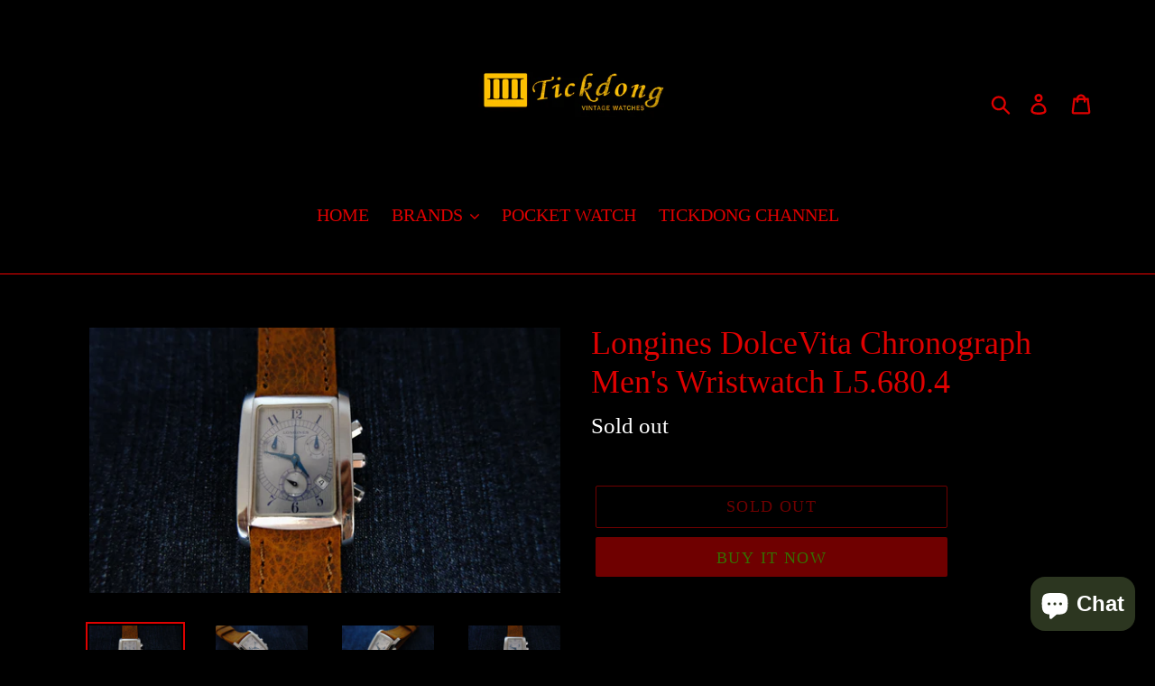

--- FILE ---
content_type: text/html; charset=utf-8
request_url: https://www.tickdong.com/products/longines-dolcevita-chronograph-mens-wristwatch-l5-680-4
body_size: 22046
content:
<!doctype html>
<html class="no-js" lang="en">
<head>
  <meta charset="utf-8">
  <meta http-equiv="X-UA-Compatible" content="IE=edge,chrome=1">
  <meta name="viewport" content="width=device-width,initial-scale=1">
  <meta name="theme-color" content="#de0100">
  <link rel="canonical" href="https://www.tickdong.com/products/longines-dolcevita-chronograph-mens-wristwatch-l5-680-4"><link rel="shortcut icon" href="//www.tickdong.com/cdn/shop/files/logo-22_9b4ea5ed-263a-4b94-80a5-3006ab5505ad_32x32.jpg?v=1613525862" type="image/png"><title>Longines DolceVita Chronograph Men&#39;s Wristwatch L5.680.4
&ndash; tickdong</title><meta name="description" content="Longines DolceVita Chronograph Men&#39;s Wristwatch L5.680.4 Not Have Paper and Box  Band % 100 Leather But Not orginal "><!-- /snippets/social-meta-tags.liquid -->




<meta property="og:site_name" content="tickdong ">
<meta property="og:url" content="https://www.tickdong.com/products/longines-dolcevita-chronograph-mens-wristwatch-l5-680-4">
<meta property="og:title" content="Longines DolceVita Chronograph Men's Wristwatch L5.680.4">
<meta property="og:type" content="product">
<meta property="og:description" content="Longines DolceVita Chronograph Men&#39;s Wristwatch L5.680.4 Not Have Paper and Box  Band % 100 Leather But Not orginal ">

  <meta property="og:price:amount" content="350.00">
  <meta property="og:price:currency" content="USD">

<meta property="og:image" content="http://www.tickdong.com/cdn/shop/products/DSCF4256_1200x1200.jpg?v=1594071832"><meta property="og:image" content="http://www.tickdong.com/cdn/shop/products/DSCF4261_1200x1200.jpg?v=1594071832"><meta property="og:image" content="http://www.tickdong.com/cdn/shop/products/DSCF4262_1200x1200.jpg?v=1594071832">
<meta property="og:image:secure_url" content="https://www.tickdong.com/cdn/shop/products/DSCF4256_1200x1200.jpg?v=1594071832"><meta property="og:image:secure_url" content="https://www.tickdong.com/cdn/shop/products/DSCF4261_1200x1200.jpg?v=1594071832"><meta property="og:image:secure_url" content="https://www.tickdong.com/cdn/shop/products/DSCF4262_1200x1200.jpg?v=1594071832">


  <meta name="twitter:site" content="@tickdongwatch?lang=en">

<meta name="twitter:card" content="summary_large_image">
<meta name="twitter:title" content="Longines DolceVita Chronograph Men's Wristwatch L5.680.4">
<meta name="twitter:description" content="Longines DolceVita Chronograph Men&#39;s Wristwatch L5.680.4 Not Have Paper and Box  Band % 100 Leather But Not orginal ">


  <link href="//www.tickdong.com/cdn/shop/t/1/assets/theme.scss.css?v=167913095595998787971703524405" rel="stylesheet" type="text/css" media="all" />

  <script>
    var theme = {
      breakpoints: {
        medium: 750,
        large: 990,
        widescreen: 1400
      },
      strings: {
        addToCart: "Add to cart",
        soldOut: "Sold out",
        unavailable: "Unavailable",
        regularPrice: "Regular price",
        salePrice: "Sale price",
        sale: "Sale",
        showMore: "Show More",
        showLess: "Show Less",
        addressError: "Error looking up that address",
        addressNoResults: "No results for that address",
        addressQueryLimit: "You have exceeded the Google API usage limit. Consider upgrading to a \u003ca href=\"https:\/\/developers.google.com\/maps\/premium\/usage-limits\"\u003ePremium Plan\u003c\/a\u003e.",
        authError: "There was a problem authenticating your Google Maps account.",
        newWindow: "Opens in a new window.",
        external: "Opens external website.",
        newWindowExternal: "Opens external website in a new window.",
        removeLabel: "Remove [product]",
        update: "Update",
        quantity: "Quantity",
        discountedTotal: "Discounted total",
        regularTotal: "Regular total",
        priceColumn: "See Price column for discount details.",
        quantityMinimumMessage: "Quantity must be 1 or more",
        cartError: "There was an error while updating your cart. Please try again.",
        removedItemMessage: "Removed \u003cspan class=\"cart__removed-product-details\"\u003e([quantity]) [link]\u003c\/span\u003e from your cart.",
        unitPrice: "Unit price",
        unitPriceSeparator: "per",
        oneCartCount: "1 item",
        otherCartCount: "[count] items",
        quantityLabel: "Quantity: [count]"
      },
      moneyFormat: "${{amount}}",
      moneyFormatWithCurrency: "${{amount}} USD"
    }

    document.documentElement.className = document.documentElement.className.replace('no-js', 'js');
  </script><script src="//www.tickdong.com/cdn/shop/t/1/assets/lazysizes.js?v=94224023136283657951573076760" async="async"></script>
  <script src="//www.tickdong.com/cdn/shop/t/1/assets/vendor.js?v=12001839194546984181573076760" defer="defer"></script>
  <script src="//www.tickdong.com/cdn/shop/t/1/assets/theme.js?v=183360289219762203611573115307" defer="defer"></script>

  <script>window.performance && window.performance.mark && window.performance.mark('shopify.content_for_header.start');</script><meta id="shopify-digital-wallet" name="shopify-digital-wallet" content="/28615114845/digital_wallets/dialog">
<link rel="alternate" type="application/json+oembed" href="https://www.tickdong.com/products/longines-dolcevita-chronograph-mens-wristwatch-l5-680-4.oembed">
<script async="async" src="/checkouts/internal/preloads.js?locale=en-US"></script>
<script id="shopify-features" type="application/json">{"accessToken":"a79154169b7a6d04550b6aaa2248c6c6","betas":["rich-media-storefront-analytics"],"domain":"www.tickdong.com","predictiveSearch":true,"shopId":28615114845,"locale":"en"}</script>
<script>var Shopify = Shopify || {};
Shopify.shop = "www-tickdong-com.myshopify.com";
Shopify.locale = "en";
Shopify.currency = {"active":"USD","rate":"1.0"};
Shopify.country = "US";
Shopify.theme = {"name":"Debut","id":79138062429,"schema_name":"Debut","schema_version":"14.1.2","theme_store_id":796,"role":"main"};
Shopify.theme.handle = "null";
Shopify.theme.style = {"id":null,"handle":null};
Shopify.cdnHost = "www.tickdong.com/cdn";
Shopify.routes = Shopify.routes || {};
Shopify.routes.root = "/";</script>
<script type="module">!function(o){(o.Shopify=o.Shopify||{}).modules=!0}(window);</script>
<script>!function(o){function n(){var o=[];function n(){o.push(Array.prototype.slice.apply(arguments))}return n.q=o,n}var t=o.Shopify=o.Shopify||{};t.loadFeatures=n(),t.autoloadFeatures=n()}(window);</script>
<script id="shop-js-analytics" type="application/json">{"pageType":"product"}</script>
<script defer="defer" async type="module" src="//www.tickdong.com/cdn/shopifycloud/shop-js/modules/v2/client.init-shop-cart-sync_BT-GjEfc.en.esm.js"></script>
<script defer="defer" async type="module" src="//www.tickdong.com/cdn/shopifycloud/shop-js/modules/v2/chunk.common_D58fp_Oc.esm.js"></script>
<script defer="defer" async type="module" src="//www.tickdong.com/cdn/shopifycloud/shop-js/modules/v2/chunk.modal_xMitdFEc.esm.js"></script>
<script type="module">
  await import("//www.tickdong.com/cdn/shopifycloud/shop-js/modules/v2/client.init-shop-cart-sync_BT-GjEfc.en.esm.js");
await import("//www.tickdong.com/cdn/shopifycloud/shop-js/modules/v2/chunk.common_D58fp_Oc.esm.js");
await import("//www.tickdong.com/cdn/shopifycloud/shop-js/modules/v2/chunk.modal_xMitdFEc.esm.js");

  window.Shopify.SignInWithShop?.initShopCartSync?.({"fedCMEnabled":true,"windoidEnabled":true});

</script>
<script id="__st">var __st={"a":28615114845,"offset":10800,"reqid":"dac7570b-cc30-4062-a12b-1bbe6414e669-1769336805","pageurl":"www.tickdong.com\/products\/longines-dolcevita-chronograph-mens-wristwatch-l5-680-4","u":"c4d44354efc0","p":"product","rtyp":"product","rid":5368063459481};</script>
<script>window.ShopifyPaypalV4VisibilityTracking = true;</script>
<script id="captcha-bootstrap">!function(){'use strict';const t='contact',e='account',n='new_comment',o=[[t,t],['blogs',n],['comments',n],[t,'customer']],c=[[e,'customer_login'],[e,'guest_login'],[e,'recover_customer_password'],[e,'create_customer']],r=t=>t.map((([t,e])=>`form[action*='/${t}']:not([data-nocaptcha='true']) input[name='form_type'][value='${e}']`)).join(','),a=t=>()=>t?[...document.querySelectorAll(t)].map((t=>t.form)):[];function s(){const t=[...o],e=r(t);return a(e)}const i='password',u='form_key',d=['recaptcha-v3-token','g-recaptcha-response','h-captcha-response',i],f=()=>{try{return window.sessionStorage}catch{return}},m='__shopify_v',_=t=>t.elements[u];function p(t,e,n=!1){try{const o=window.sessionStorage,c=JSON.parse(o.getItem(e)),{data:r}=function(t){const{data:e,action:n}=t;return t[m]||n?{data:e,action:n}:{data:t,action:n}}(c);for(const[e,n]of Object.entries(r))t.elements[e]&&(t.elements[e].value=n);n&&o.removeItem(e)}catch(o){console.error('form repopulation failed',{error:o})}}const l='form_type',E='cptcha';function T(t){t.dataset[E]=!0}const w=window,h=w.document,L='Shopify',v='ce_forms',y='captcha';let A=!1;((t,e)=>{const n=(g='f06e6c50-85a8-45c8-87d0-21a2b65856fe',I='https://cdn.shopify.com/shopifycloud/storefront-forms-hcaptcha/ce_storefront_forms_captcha_hcaptcha.v1.5.2.iife.js',D={infoText:'Protected by hCaptcha',privacyText:'Privacy',termsText:'Terms'},(t,e,n)=>{const o=w[L][v],c=o.bindForm;if(c)return c(t,g,e,D).then(n);var r;o.q.push([[t,g,e,D],n]),r=I,A||(h.body.append(Object.assign(h.createElement('script'),{id:'captcha-provider',async:!0,src:r})),A=!0)});var g,I,D;w[L]=w[L]||{},w[L][v]=w[L][v]||{},w[L][v].q=[],w[L][y]=w[L][y]||{},w[L][y].protect=function(t,e){n(t,void 0,e),T(t)},Object.freeze(w[L][y]),function(t,e,n,w,h,L){const[v,y,A,g]=function(t,e,n){const i=e?o:[],u=t?c:[],d=[...i,...u],f=r(d),m=r(i),_=r(d.filter((([t,e])=>n.includes(e))));return[a(f),a(m),a(_),s()]}(w,h,L),I=t=>{const e=t.target;return e instanceof HTMLFormElement?e:e&&e.form},D=t=>v().includes(t);t.addEventListener('submit',(t=>{const e=I(t);if(!e)return;const n=D(e)&&!e.dataset.hcaptchaBound&&!e.dataset.recaptchaBound,o=_(e),c=g().includes(e)&&(!o||!o.value);(n||c)&&t.preventDefault(),c&&!n&&(function(t){try{if(!f())return;!function(t){const e=f();if(!e)return;const n=_(t);if(!n)return;const o=n.value;o&&e.removeItem(o)}(t);const e=Array.from(Array(32),(()=>Math.random().toString(36)[2])).join('');!function(t,e){_(t)||t.append(Object.assign(document.createElement('input'),{type:'hidden',name:u})),t.elements[u].value=e}(t,e),function(t,e){const n=f();if(!n)return;const o=[...t.querySelectorAll(`input[type='${i}']`)].map((({name:t})=>t)),c=[...d,...o],r={};for(const[a,s]of new FormData(t).entries())c.includes(a)||(r[a]=s);n.setItem(e,JSON.stringify({[m]:1,action:t.action,data:r}))}(t,e)}catch(e){console.error('failed to persist form',e)}}(e),e.submit())}));const S=(t,e)=>{t&&!t.dataset[E]&&(n(t,e.some((e=>e===t))),T(t))};for(const o of['focusin','change'])t.addEventListener(o,(t=>{const e=I(t);D(e)&&S(e,y())}));const B=e.get('form_key'),M=e.get(l),P=B&&M;t.addEventListener('DOMContentLoaded',(()=>{const t=y();if(P)for(const e of t)e.elements[l].value===M&&p(e,B);[...new Set([...A(),...v().filter((t=>'true'===t.dataset.shopifyCaptcha))])].forEach((e=>S(e,t)))}))}(h,new URLSearchParams(w.location.search),n,t,e,['guest_login'])})(!0,!0)}();</script>
<script integrity="sha256-4kQ18oKyAcykRKYeNunJcIwy7WH5gtpwJnB7kiuLZ1E=" data-source-attribution="shopify.loadfeatures" defer="defer" src="//www.tickdong.com/cdn/shopifycloud/storefront/assets/storefront/load_feature-a0a9edcb.js" crossorigin="anonymous"></script>
<script data-source-attribution="shopify.dynamic_checkout.dynamic.init">var Shopify=Shopify||{};Shopify.PaymentButton=Shopify.PaymentButton||{isStorefrontPortableWallets:!0,init:function(){window.Shopify.PaymentButton.init=function(){};var t=document.createElement("script");t.src="https://www.tickdong.com/cdn/shopifycloud/portable-wallets/latest/portable-wallets.en.js",t.type="module",document.head.appendChild(t)}};
</script>
<script data-source-attribution="shopify.dynamic_checkout.buyer_consent">
  function portableWalletsHideBuyerConsent(e){var t=document.getElementById("shopify-buyer-consent"),n=document.getElementById("shopify-subscription-policy-button");t&&n&&(t.classList.add("hidden"),t.setAttribute("aria-hidden","true"),n.removeEventListener("click",e))}function portableWalletsShowBuyerConsent(e){var t=document.getElementById("shopify-buyer-consent"),n=document.getElementById("shopify-subscription-policy-button");t&&n&&(t.classList.remove("hidden"),t.removeAttribute("aria-hidden"),n.addEventListener("click",e))}window.Shopify?.PaymentButton&&(window.Shopify.PaymentButton.hideBuyerConsent=portableWalletsHideBuyerConsent,window.Shopify.PaymentButton.showBuyerConsent=portableWalletsShowBuyerConsent);
</script>
<script>
  function portableWalletsCleanup(e){e&&e.src&&console.error("Failed to load portable wallets script "+e.src);var t=document.querySelectorAll("shopify-accelerated-checkout .shopify-payment-button__skeleton, shopify-accelerated-checkout-cart .wallet-cart-button__skeleton"),e=document.getElementById("shopify-buyer-consent");for(let e=0;e<t.length;e++)t[e].remove();e&&e.remove()}function portableWalletsNotLoadedAsModule(e){e instanceof ErrorEvent&&"string"==typeof e.message&&e.message.includes("import.meta")&&"string"==typeof e.filename&&e.filename.includes("portable-wallets")&&(window.removeEventListener("error",portableWalletsNotLoadedAsModule),window.Shopify.PaymentButton.failedToLoad=e,"loading"===document.readyState?document.addEventListener("DOMContentLoaded",window.Shopify.PaymentButton.init):window.Shopify.PaymentButton.init())}window.addEventListener("error",portableWalletsNotLoadedAsModule);
</script>

<script type="module" src="https://www.tickdong.com/cdn/shopifycloud/portable-wallets/latest/portable-wallets.en.js" onError="portableWalletsCleanup(this)" crossorigin="anonymous"></script>
<script nomodule>
  document.addEventListener("DOMContentLoaded", portableWalletsCleanup);
</script>

<link id="shopify-accelerated-checkout-styles" rel="stylesheet" media="screen" href="https://www.tickdong.com/cdn/shopifycloud/portable-wallets/latest/accelerated-checkout-backwards-compat.css" crossorigin="anonymous">
<style id="shopify-accelerated-checkout-cart">
        #shopify-buyer-consent {
  margin-top: 1em;
  display: inline-block;
  width: 100%;
}

#shopify-buyer-consent.hidden {
  display: none;
}

#shopify-subscription-policy-button {
  background: none;
  border: none;
  padding: 0;
  text-decoration: underline;
  font-size: inherit;
  cursor: pointer;
}

#shopify-subscription-policy-button::before {
  box-shadow: none;
}

      </style>

<script>window.performance && window.performance.mark && window.performance.mark('shopify.content_for_header.end');</script>
<script src="https://cdn.shopify.com/extensions/e8878072-2f6b-4e89-8082-94b04320908d/inbox-1254/assets/inbox-chat-loader.js" type="text/javascript" defer="defer"></script>
<link href="https://monorail-edge.shopifysvc.com" rel="dns-prefetch">
<script>(function(){if ("sendBeacon" in navigator && "performance" in window) {try {var session_token_from_headers = performance.getEntriesByType('navigation')[0].serverTiming.find(x => x.name == '_s').description;} catch {var session_token_from_headers = undefined;}var session_cookie_matches = document.cookie.match(/_shopify_s=([^;]*)/);var session_token_from_cookie = session_cookie_matches && session_cookie_matches.length === 2 ? session_cookie_matches[1] : "";var session_token = session_token_from_headers || session_token_from_cookie || "";function handle_abandonment_event(e) {var entries = performance.getEntries().filter(function(entry) {return /monorail-edge.shopifysvc.com/.test(entry.name);});if (!window.abandonment_tracked && entries.length === 0) {window.abandonment_tracked = true;var currentMs = Date.now();var navigation_start = performance.timing.navigationStart;var payload = {shop_id: 28615114845,url: window.location.href,navigation_start,duration: currentMs - navigation_start,session_token,page_type: "product"};window.navigator.sendBeacon("https://monorail-edge.shopifysvc.com/v1/produce", JSON.stringify({schema_id: "online_store_buyer_site_abandonment/1.1",payload: payload,metadata: {event_created_at_ms: currentMs,event_sent_at_ms: currentMs}}));}}window.addEventListener('pagehide', handle_abandonment_event);}}());</script>
<script id="web-pixels-manager-setup">(function e(e,d,r,n,o){if(void 0===o&&(o={}),!Boolean(null===(a=null===(i=window.Shopify)||void 0===i?void 0:i.analytics)||void 0===a?void 0:a.replayQueue)){var i,a;window.Shopify=window.Shopify||{};var t=window.Shopify;t.analytics=t.analytics||{};var s=t.analytics;s.replayQueue=[],s.publish=function(e,d,r){return s.replayQueue.push([e,d,r]),!0};try{self.performance.mark("wpm:start")}catch(e){}var l=function(){var e={modern:/Edge?\/(1{2}[4-9]|1[2-9]\d|[2-9]\d{2}|\d{4,})\.\d+(\.\d+|)|Firefox\/(1{2}[4-9]|1[2-9]\d|[2-9]\d{2}|\d{4,})\.\d+(\.\d+|)|Chrom(ium|e)\/(9{2}|\d{3,})\.\d+(\.\d+|)|(Maci|X1{2}).+ Version\/(15\.\d+|(1[6-9]|[2-9]\d|\d{3,})\.\d+)([,.]\d+|)( \(\w+\)|)( Mobile\/\w+|) Safari\/|Chrome.+OPR\/(9{2}|\d{3,})\.\d+\.\d+|(CPU[ +]OS|iPhone[ +]OS|CPU[ +]iPhone|CPU IPhone OS|CPU iPad OS)[ +]+(15[._]\d+|(1[6-9]|[2-9]\d|\d{3,})[._]\d+)([._]\d+|)|Android:?[ /-](13[3-9]|1[4-9]\d|[2-9]\d{2}|\d{4,})(\.\d+|)(\.\d+|)|Android.+Firefox\/(13[5-9]|1[4-9]\d|[2-9]\d{2}|\d{4,})\.\d+(\.\d+|)|Android.+Chrom(ium|e)\/(13[3-9]|1[4-9]\d|[2-9]\d{2}|\d{4,})\.\d+(\.\d+|)|SamsungBrowser\/([2-9]\d|\d{3,})\.\d+/,legacy:/Edge?\/(1[6-9]|[2-9]\d|\d{3,})\.\d+(\.\d+|)|Firefox\/(5[4-9]|[6-9]\d|\d{3,})\.\d+(\.\d+|)|Chrom(ium|e)\/(5[1-9]|[6-9]\d|\d{3,})\.\d+(\.\d+|)([\d.]+$|.*Safari\/(?![\d.]+ Edge\/[\d.]+$))|(Maci|X1{2}).+ Version\/(10\.\d+|(1[1-9]|[2-9]\d|\d{3,})\.\d+)([,.]\d+|)( \(\w+\)|)( Mobile\/\w+|) Safari\/|Chrome.+OPR\/(3[89]|[4-9]\d|\d{3,})\.\d+\.\d+|(CPU[ +]OS|iPhone[ +]OS|CPU[ +]iPhone|CPU IPhone OS|CPU iPad OS)[ +]+(10[._]\d+|(1[1-9]|[2-9]\d|\d{3,})[._]\d+)([._]\d+|)|Android:?[ /-](13[3-9]|1[4-9]\d|[2-9]\d{2}|\d{4,})(\.\d+|)(\.\d+|)|Mobile Safari.+OPR\/([89]\d|\d{3,})\.\d+\.\d+|Android.+Firefox\/(13[5-9]|1[4-9]\d|[2-9]\d{2}|\d{4,})\.\d+(\.\d+|)|Android.+Chrom(ium|e)\/(13[3-9]|1[4-9]\d|[2-9]\d{2}|\d{4,})\.\d+(\.\d+|)|Android.+(UC? ?Browser|UCWEB|U3)[ /]?(15\.([5-9]|\d{2,})|(1[6-9]|[2-9]\d|\d{3,})\.\d+)\.\d+|SamsungBrowser\/(5\.\d+|([6-9]|\d{2,})\.\d+)|Android.+MQ{2}Browser\/(14(\.(9|\d{2,})|)|(1[5-9]|[2-9]\d|\d{3,})(\.\d+|))(\.\d+|)|K[Aa][Ii]OS\/(3\.\d+|([4-9]|\d{2,})\.\d+)(\.\d+|)/},d=e.modern,r=e.legacy,n=navigator.userAgent;return n.match(d)?"modern":n.match(r)?"legacy":"unknown"}(),u="modern"===l?"modern":"legacy",c=(null!=n?n:{modern:"",legacy:""})[u],f=function(e){return[e.baseUrl,"/wpm","/b",e.hashVersion,"modern"===e.buildTarget?"m":"l",".js"].join("")}({baseUrl:d,hashVersion:r,buildTarget:u}),m=function(e){var d=e.version,r=e.bundleTarget,n=e.surface,o=e.pageUrl,i=e.monorailEndpoint;return{emit:function(e){var a=e.status,t=e.errorMsg,s=(new Date).getTime(),l=JSON.stringify({metadata:{event_sent_at_ms:s},events:[{schema_id:"web_pixels_manager_load/3.1",payload:{version:d,bundle_target:r,page_url:o,status:a,surface:n,error_msg:t},metadata:{event_created_at_ms:s}}]});if(!i)return console&&console.warn&&console.warn("[Web Pixels Manager] No Monorail endpoint provided, skipping logging."),!1;try{return self.navigator.sendBeacon.bind(self.navigator)(i,l)}catch(e){}var u=new XMLHttpRequest;try{return u.open("POST",i,!0),u.setRequestHeader("Content-Type","text/plain"),u.send(l),!0}catch(e){return console&&console.warn&&console.warn("[Web Pixels Manager] Got an unhandled error while logging to Monorail."),!1}}}}({version:r,bundleTarget:l,surface:e.surface,pageUrl:self.location.href,monorailEndpoint:e.monorailEndpoint});try{o.browserTarget=l,function(e){var d=e.src,r=e.async,n=void 0===r||r,o=e.onload,i=e.onerror,a=e.sri,t=e.scriptDataAttributes,s=void 0===t?{}:t,l=document.createElement("script"),u=document.querySelector("head"),c=document.querySelector("body");if(l.async=n,l.src=d,a&&(l.integrity=a,l.crossOrigin="anonymous"),s)for(var f in s)if(Object.prototype.hasOwnProperty.call(s,f))try{l.dataset[f]=s[f]}catch(e){}if(o&&l.addEventListener("load",o),i&&l.addEventListener("error",i),u)u.appendChild(l);else{if(!c)throw new Error("Did not find a head or body element to append the script");c.appendChild(l)}}({src:f,async:!0,onload:function(){if(!function(){var e,d;return Boolean(null===(d=null===(e=window.Shopify)||void 0===e?void 0:e.analytics)||void 0===d?void 0:d.initialized)}()){var d=window.webPixelsManager.init(e)||void 0;if(d){var r=window.Shopify.analytics;r.replayQueue.forEach((function(e){var r=e[0],n=e[1],o=e[2];d.publishCustomEvent(r,n,o)})),r.replayQueue=[],r.publish=d.publishCustomEvent,r.visitor=d.visitor,r.initialized=!0}}},onerror:function(){return m.emit({status:"failed",errorMsg:"".concat(f," has failed to load")})},sri:function(e){var d=/^sha384-[A-Za-z0-9+/=]+$/;return"string"==typeof e&&d.test(e)}(c)?c:"",scriptDataAttributes:o}),m.emit({status:"loading"})}catch(e){m.emit({status:"failed",errorMsg:(null==e?void 0:e.message)||"Unknown error"})}}})({shopId: 28615114845,storefrontBaseUrl: "https://www.tickdong.com",extensionsBaseUrl: "https://extensions.shopifycdn.com/cdn/shopifycloud/web-pixels-manager",monorailEndpoint: "https://monorail-edge.shopifysvc.com/unstable/produce_batch",surface: "storefront-renderer",enabledBetaFlags: ["2dca8a86"],webPixelsConfigList: [{"id":"103612598","eventPayloadVersion":"v1","runtimeContext":"LAX","scriptVersion":"1","type":"CUSTOM","privacyPurposes":["ANALYTICS"],"name":"Google Analytics tag (migrated)"},{"id":"shopify-app-pixel","configuration":"{}","eventPayloadVersion":"v1","runtimeContext":"STRICT","scriptVersion":"0450","apiClientId":"shopify-pixel","type":"APP","privacyPurposes":["ANALYTICS","MARKETING"]},{"id":"shopify-custom-pixel","eventPayloadVersion":"v1","runtimeContext":"LAX","scriptVersion":"0450","apiClientId":"shopify-pixel","type":"CUSTOM","privacyPurposes":["ANALYTICS","MARKETING"]}],isMerchantRequest: false,initData: {"shop":{"name":"tickdong ","paymentSettings":{"currencyCode":"USD"},"myshopifyDomain":"www-tickdong-com.myshopify.com","countryCode":"TR","storefrontUrl":"https:\/\/www.tickdong.com"},"customer":null,"cart":null,"checkout":null,"productVariants":[{"price":{"amount":350.0,"currencyCode":"USD"},"product":{"title":"Longines DolceVita Chronograph Men's Wristwatch L5.680.4","vendor":"Longines","id":"5368063459481","untranslatedTitle":"Longines DolceVita Chronograph Men's Wristwatch L5.680.4","url":"\/products\/longines-dolcevita-chronograph-mens-wristwatch-l5-680-4","type":"Men's Watch"},"id":"34963569311897","image":{"src":"\/\/www.tickdong.com\/cdn\/shop\/products\/DSCF4256.jpg?v=1594071832"},"sku":"","title":"Default Title","untranslatedTitle":"Default Title"}],"purchasingCompany":null},},"https://www.tickdong.com/cdn","fcfee988w5aeb613cpc8e4bc33m6693e112",{"modern":"","legacy":""},{"shopId":"28615114845","storefrontBaseUrl":"https:\/\/www.tickdong.com","extensionBaseUrl":"https:\/\/extensions.shopifycdn.com\/cdn\/shopifycloud\/web-pixels-manager","surface":"storefront-renderer","enabledBetaFlags":"[\"2dca8a86\"]","isMerchantRequest":"false","hashVersion":"fcfee988w5aeb613cpc8e4bc33m6693e112","publish":"custom","events":"[[\"page_viewed\",{}],[\"product_viewed\",{\"productVariant\":{\"price\":{\"amount\":350.0,\"currencyCode\":\"USD\"},\"product\":{\"title\":\"Longines DolceVita Chronograph Men's Wristwatch L5.680.4\",\"vendor\":\"Longines\",\"id\":\"5368063459481\",\"untranslatedTitle\":\"Longines DolceVita Chronograph Men's Wristwatch L5.680.4\",\"url\":\"\/products\/longines-dolcevita-chronograph-mens-wristwatch-l5-680-4\",\"type\":\"Men's Watch\"},\"id\":\"34963569311897\",\"image\":{\"src\":\"\/\/www.tickdong.com\/cdn\/shop\/products\/DSCF4256.jpg?v=1594071832\"},\"sku\":\"\",\"title\":\"Default Title\",\"untranslatedTitle\":\"Default Title\"}}]]"});</script><script>
  window.ShopifyAnalytics = window.ShopifyAnalytics || {};
  window.ShopifyAnalytics.meta = window.ShopifyAnalytics.meta || {};
  window.ShopifyAnalytics.meta.currency = 'USD';
  var meta = {"product":{"id":5368063459481,"gid":"gid:\/\/shopify\/Product\/5368063459481","vendor":"Longines","type":"Men's Watch","handle":"longines-dolcevita-chronograph-mens-wristwatch-l5-680-4","variants":[{"id":34963569311897,"price":35000,"name":"Longines DolceVita Chronograph Men's Wristwatch L5.680.4","public_title":null,"sku":""}],"remote":false},"page":{"pageType":"product","resourceType":"product","resourceId":5368063459481,"requestId":"dac7570b-cc30-4062-a12b-1bbe6414e669-1769336805"}};
  for (var attr in meta) {
    window.ShopifyAnalytics.meta[attr] = meta[attr];
  }
</script>
<script class="analytics">
  (function () {
    var customDocumentWrite = function(content) {
      var jquery = null;

      if (window.jQuery) {
        jquery = window.jQuery;
      } else if (window.Checkout && window.Checkout.$) {
        jquery = window.Checkout.$;
      }

      if (jquery) {
        jquery('body').append(content);
      }
    };

    var hasLoggedConversion = function(token) {
      if (token) {
        return document.cookie.indexOf('loggedConversion=' + token) !== -1;
      }
      return false;
    }

    var setCookieIfConversion = function(token) {
      if (token) {
        var twoMonthsFromNow = new Date(Date.now());
        twoMonthsFromNow.setMonth(twoMonthsFromNow.getMonth() + 2);

        document.cookie = 'loggedConversion=' + token + '; expires=' + twoMonthsFromNow;
      }
    }

    var trekkie = window.ShopifyAnalytics.lib = window.trekkie = window.trekkie || [];
    if (trekkie.integrations) {
      return;
    }
    trekkie.methods = [
      'identify',
      'page',
      'ready',
      'track',
      'trackForm',
      'trackLink'
    ];
    trekkie.factory = function(method) {
      return function() {
        var args = Array.prototype.slice.call(arguments);
        args.unshift(method);
        trekkie.push(args);
        return trekkie;
      };
    };
    for (var i = 0; i < trekkie.methods.length; i++) {
      var key = trekkie.methods[i];
      trekkie[key] = trekkie.factory(key);
    }
    trekkie.load = function(config) {
      trekkie.config = config || {};
      trekkie.config.initialDocumentCookie = document.cookie;
      var first = document.getElementsByTagName('script')[0];
      var script = document.createElement('script');
      script.type = 'text/javascript';
      script.onerror = function(e) {
        var scriptFallback = document.createElement('script');
        scriptFallback.type = 'text/javascript';
        scriptFallback.onerror = function(error) {
                var Monorail = {
      produce: function produce(monorailDomain, schemaId, payload) {
        var currentMs = new Date().getTime();
        var event = {
          schema_id: schemaId,
          payload: payload,
          metadata: {
            event_created_at_ms: currentMs,
            event_sent_at_ms: currentMs
          }
        };
        return Monorail.sendRequest("https://" + monorailDomain + "/v1/produce", JSON.stringify(event));
      },
      sendRequest: function sendRequest(endpointUrl, payload) {
        // Try the sendBeacon API
        if (window && window.navigator && typeof window.navigator.sendBeacon === 'function' && typeof window.Blob === 'function' && !Monorail.isIos12()) {
          var blobData = new window.Blob([payload], {
            type: 'text/plain'
          });

          if (window.navigator.sendBeacon(endpointUrl, blobData)) {
            return true;
          } // sendBeacon was not successful

        } // XHR beacon

        var xhr = new XMLHttpRequest();

        try {
          xhr.open('POST', endpointUrl);
          xhr.setRequestHeader('Content-Type', 'text/plain');
          xhr.send(payload);
        } catch (e) {
          console.log(e);
        }

        return false;
      },
      isIos12: function isIos12() {
        return window.navigator.userAgent.lastIndexOf('iPhone; CPU iPhone OS 12_') !== -1 || window.navigator.userAgent.lastIndexOf('iPad; CPU OS 12_') !== -1;
      }
    };
    Monorail.produce('monorail-edge.shopifysvc.com',
      'trekkie_storefront_load_errors/1.1',
      {shop_id: 28615114845,
      theme_id: 79138062429,
      app_name: "storefront",
      context_url: window.location.href,
      source_url: "//www.tickdong.com/cdn/s/trekkie.storefront.8d95595f799fbf7e1d32231b9a28fd43b70c67d3.min.js"});

        };
        scriptFallback.async = true;
        scriptFallback.src = '//www.tickdong.com/cdn/s/trekkie.storefront.8d95595f799fbf7e1d32231b9a28fd43b70c67d3.min.js';
        first.parentNode.insertBefore(scriptFallback, first);
      };
      script.async = true;
      script.src = '//www.tickdong.com/cdn/s/trekkie.storefront.8d95595f799fbf7e1d32231b9a28fd43b70c67d3.min.js';
      first.parentNode.insertBefore(script, first);
    };
    trekkie.load(
      {"Trekkie":{"appName":"storefront","development":false,"defaultAttributes":{"shopId":28615114845,"isMerchantRequest":null,"themeId":79138062429,"themeCityHash":"9112616771904575239","contentLanguage":"en","currency":"USD","eventMetadataId":"f82e073c-0908-41e4-a88f-06c0e1cfe9d3"},"isServerSideCookieWritingEnabled":true,"monorailRegion":"shop_domain","enabledBetaFlags":["65f19447"]},"Session Attribution":{},"S2S":{"facebookCapiEnabled":false,"source":"trekkie-storefront-renderer","apiClientId":580111}}
    );

    var loaded = false;
    trekkie.ready(function() {
      if (loaded) return;
      loaded = true;

      window.ShopifyAnalytics.lib = window.trekkie;

      var originalDocumentWrite = document.write;
      document.write = customDocumentWrite;
      try { window.ShopifyAnalytics.merchantGoogleAnalytics.call(this); } catch(error) {};
      document.write = originalDocumentWrite;

      window.ShopifyAnalytics.lib.page(null,{"pageType":"product","resourceType":"product","resourceId":5368063459481,"requestId":"dac7570b-cc30-4062-a12b-1bbe6414e669-1769336805","shopifyEmitted":true});

      var match = window.location.pathname.match(/checkouts\/(.+)\/(thank_you|post_purchase)/)
      var token = match? match[1]: undefined;
      if (!hasLoggedConversion(token)) {
        setCookieIfConversion(token);
        window.ShopifyAnalytics.lib.track("Viewed Product",{"currency":"USD","variantId":34963569311897,"productId":5368063459481,"productGid":"gid:\/\/shopify\/Product\/5368063459481","name":"Longines DolceVita Chronograph Men's Wristwatch L5.680.4","price":"350.00","sku":"","brand":"Longines","variant":null,"category":"Men's Watch","nonInteraction":true,"remote":false},undefined,undefined,{"shopifyEmitted":true});
      window.ShopifyAnalytics.lib.track("monorail:\/\/trekkie_storefront_viewed_product\/1.1",{"currency":"USD","variantId":34963569311897,"productId":5368063459481,"productGid":"gid:\/\/shopify\/Product\/5368063459481","name":"Longines DolceVita Chronograph Men's Wristwatch L5.680.4","price":"350.00","sku":"","brand":"Longines","variant":null,"category":"Men's Watch","nonInteraction":true,"remote":false,"referer":"https:\/\/www.tickdong.com\/products\/longines-dolcevita-chronograph-mens-wristwatch-l5-680-4"});
      }
    });


        var eventsListenerScript = document.createElement('script');
        eventsListenerScript.async = true;
        eventsListenerScript.src = "//www.tickdong.com/cdn/shopifycloud/storefront/assets/shop_events_listener-3da45d37.js";
        document.getElementsByTagName('head')[0].appendChild(eventsListenerScript);

})();</script>
  <script>
  if (!window.ga || (window.ga && typeof window.ga !== 'function')) {
    window.ga = function ga() {
      (window.ga.q = window.ga.q || []).push(arguments);
      if (window.Shopify && window.Shopify.analytics && typeof window.Shopify.analytics.publish === 'function') {
        window.Shopify.analytics.publish("ga_stub_called", {}, {sendTo: "google_osp_migration"});
      }
      console.error("Shopify's Google Analytics stub called with:", Array.from(arguments), "\nSee https://help.shopify.com/manual/promoting-marketing/pixels/pixel-migration#google for more information.");
    };
    if (window.Shopify && window.Shopify.analytics && typeof window.Shopify.analytics.publish === 'function') {
      window.Shopify.analytics.publish("ga_stub_initialized", {}, {sendTo: "google_osp_migration"});
    }
  }
</script>
<script
  defer
  src="https://www.tickdong.com/cdn/shopifycloud/perf-kit/shopify-perf-kit-3.0.4.min.js"
  data-application="storefront-renderer"
  data-shop-id="28615114845"
  data-render-region="gcp-us-east1"
  data-page-type="product"
  data-theme-instance-id="79138062429"
  data-theme-name="Debut"
  data-theme-version="14.1.2"
  data-monorail-region="shop_domain"
  data-resource-timing-sampling-rate="10"
  data-shs="true"
  data-shs-beacon="true"
  data-shs-export-with-fetch="true"
  data-shs-logs-sample-rate="1"
  data-shs-beacon-endpoint="https://www.tickdong.com/api/collect"
></script>
</head>

<body class="template-product">

  <a class="in-page-link visually-hidden skip-link" href="#MainContent">Skip to content</a>

  <div id="SearchDrawer" class="search-bar drawer drawer--top" role="dialog" aria-modal="true" aria-label="Search">
    <div class="search-bar__table">
      <div class="search-bar__table-cell search-bar__form-wrapper">
        <form class="search search-bar__form" action="/search" method="get" role="search">
          <input class="search__input search-bar__input" type="search" name="q" value="" placeholder="Search" aria-label="Search">
          <button class="search-bar__submit search__submit btn--link" type="submit">
            <svg aria-hidden="true" focusable="false" role="presentation" class="icon icon-search" viewBox="0 0 37 40"><path d="M35.6 36l-9.8-9.8c4.1-5.4 3.6-13.2-1.3-18.1-5.4-5.4-14.2-5.4-19.7 0-5.4 5.4-5.4 14.2 0 19.7 2.6 2.6 6.1 4.1 9.8 4.1 3 0 5.9-1 8.3-2.8l9.8 9.8c.4.4.9.6 1.4.6s1-.2 1.4-.6c.9-.9.9-2.1.1-2.9zm-20.9-8.2c-2.6 0-5.1-1-7-2.9-3.9-3.9-3.9-10.1 0-14C9.6 9 12.2 8 14.7 8s5.1 1 7 2.9c3.9 3.9 3.9 10.1 0 14-1.9 1.9-4.4 2.9-7 2.9z"/></svg>
            <span class="icon__fallback-text">Submit</span>
          </button>
        </form>
      </div>
      <div class="search-bar__table-cell text-right">
        <button type="button" class="btn--link search-bar__close js-drawer-close">
          <svg aria-hidden="true" focusable="false" role="presentation" class="icon icon-close" viewBox="0 0 40 40"><path d="M23.868 20.015L39.117 4.78c1.11-1.108 1.11-2.77 0-3.877-1.109-1.108-2.773-1.108-3.882 0L19.986 16.137 4.737.904C3.628-.204 1.965-.204.856.904c-1.11 1.108-1.11 2.77 0 3.877l15.249 15.234L.855 35.248c-1.108 1.108-1.108 2.77 0 3.877.555.554 1.248.831 1.942.831s1.386-.277 1.94-.83l15.25-15.234 15.248 15.233c.555.554 1.248.831 1.941.831s1.387-.277 1.941-.83c1.11-1.109 1.11-2.77 0-3.878L23.868 20.015z" class="layer"/></svg>
          <span class="icon__fallback-text">Close search</span>
        </button>
      </div>
    </div>
  </div><style data-shopify>

  .cart-popup {
    box-shadow: 1px 1px 10px 2px rgba(242, 1, 0, 0.5);
  }</style><div class="cart-popup-wrapper cart-popup-wrapper--hidden" role="dialog" aria-modal="true" aria-labelledby="CartPopupHeading" data-cart-popup-wrapper>
  <div class="cart-popup" data-cart-popup tabindex="-1">
    <h2 id="CartPopupHeading" class="cart-popup__heading">Just added to your cart</h2>
    <button class="cart-popup__close" aria-label="Close" data-cart-popup-close><svg aria-hidden="true" focusable="false" role="presentation" class="icon icon-close" viewBox="0 0 40 40"><path d="M23.868 20.015L39.117 4.78c1.11-1.108 1.11-2.77 0-3.877-1.109-1.108-2.773-1.108-3.882 0L19.986 16.137 4.737.904C3.628-.204 1.965-.204.856.904c-1.11 1.108-1.11 2.77 0 3.877l15.249 15.234L.855 35.248c-1.108 1.108-1.108 2.77 0 3.877.555.554 1.248.831 1.942.831s1.386-.277 1.94-.83l15.25-15.234 15.248 15.233c.555.554 1.248.831 1.941.831s1.387-.277 1.941-.83c1.11-1.109 1.11-2.77 0-3.878L23.868 20.015z" class="layer"/></svg></button>

    <div class="cart-popup-item">
      <div class="cart-popup-item__image-wrapper hide" data-cart-popup-image-wrapper>
        <div class="cart-popup-item__image cart-popup-item__image--placeholder" data-cart-popup-image-placeholder>
          <div data-placeholder-size></div>
          <div class="placeholder-background placeholder-background--animation"></div>
        </div>
      </div>
      <div class="cart-popup-item__description">
        <div>
          <div class="cart-popup-item__title" data-cart-popup-title></div>
          <ul class="product-details" aria-label="Product details" data-cart-popup-product-details></ul>
        </div>
        <div class="cart-popup-item__quantity">
          <span class="visually-hidden" data-cart-popup-quantity-label></span>
          <span aria-hidden="true">Qty:</span>
          <span aria-hidden="true" data-cart-popup-quantity></span>
        </div>
      </div>
    </div>

    <a href="/cart" class="cart-popup__cta-link btn btn--secondary-accent">
      View cart (<span data-cart-popup-cart-quantity></span>)
    </a>

    <div class="cart-popup__dismiss">
      <button class="cart-popup__dismiss-button text-link text-link--accent" data-cart-popup-dismiss>
        Continue shopping
      </button>
    </div>
  </div>
</div>

<div id="shopify-section-header" class="shopify-section">
  <style>
    
      .site-header__logo-image {
        max-width: 250px;
      }
    

    
  </style>


<div data-section-id="header" data-section-type="header-section">
  
    
  

  <header class="site-header logo--center" role="banner">
    <div class="grid grid--no-gutters grid--table site-header__mobile-nav">
      

      <div class="grid__item medium-up--one-third medium-up--push-one-third logo-align--center">
        
        
          <div class="h2 site-header__logo">
        
          
<a href="/" class="site-header__logo-image site-header__logo-image--centered">
              
              <img class="lazyload js"
                   src="//www.tickdong.com/cdn/shop/files/logo-17_072c75cb-4bdf-421a-863c-63ae523af4f2_300x300.jpg?v=1613525862"
                   data-src="//www.tickdong.com/cdn/shop/files/logo-17_072c75cb-4bdf-421a-863c-63ae523af4f2_{width}x.jpg?v=1613525862"
                   data-widths="[180, 360, 540, 720, 900, 1080, 1296, 1512, 1728, 2048]"
                   data-aspectratio="1.5"
                   data-sizes="auto"
                   alt="tickdong "
                   style="max-width: 250px">
              <noscript>
                
                <img src="//www.tickdong.com/cdn/shop/files/logo-17_072c75cb-4bdf-421a-863c-63ae523af4f2_250x.jpg?v=1613525862"
                     srcset="//www.tickdong.com/cdn/shop/files/logo-17_072c75cb-4bdf-421a-863c-63ae523af4f2_250x.jpg?v=1613525862 1x, //www.tickdong.com/cdn/shop/files/logo-17_072c75cb-4bdf-421a-863c-63ae523af4f2_250x@2x.jpg?v=1613525862 2x"
                     alt="tickdong "
                     style="max-width: 250px;">
              </noscript>
            </a>
          
        
          </div>
        
      </div>

      

      <div class="grid__item medium-up--one-third medium-up--push-one-third text-right site-header__icons site-header__icons--plus">
        <div class="site-header__icons-wrapper">
          <div class="site-header__search site-header__icon">
            
<form action="/search" method="get" class="search-header search" role="search">
  <input class="search-header__input search__input"
    type="search"
    name="q"
    placeholder="Search"
    aria-label="Search">
  <button class="search-header__submit search__submit btn--link site-header__icon" type="submit">
    <svg aria-hidden="true" focusable="false" role="presentation" class="icon icon-search" viewBox="0 0 37 40"><path d="M35.6 36l-9.8-9.8c4.1-5.4 3.6-13.2-1.3-18.1-5.4-5.4-14.2-5.4-19.7 0-5.4 5.4-5.4 14.2 0 19.7 2.6 2.6 6.1 4.1 9.8 4.1 3 0 5.9-1 8.3-2.8l9.8 9.8c.4.4.9.6 1.4.6s1-.2 1.4-.6c.9-.9.9-2.1.1-2.9zm-20.9-8.2c-2.6 0-5.1-1-7-2.9-3.9-3.9-3.9-10.1 0-14C9.6 9 12.2 8 14.7 8s5.1 1 7 2.9c3.9 3.9 3.9 10.1 0 14-1.9 1.9-4.4 2.9-7 2.9z"/></svg>
    <span class="icon__fallback-text">Submit</span>
  </button>
</form>

          </div>

          <button type="button" class="btn--link site-header__icon site-header__search-toggle js-drawer-open-top">
            <svg aria-hidden="true" focusable="false" role="presentation" class="icon icon-search" viewBox="0 0 37 40"><path d="M35.6 36l-9.8-9.8c4.1-5.4 3.6-13.2-1.3-18.1-5.4-5.4-14.2-5.4-19.7 0-5.4 5.4-5.4 14.2 0 19.7 2.6 2.6 6.1 4.1 9.8 4.1 3 0 5.9-1 8.3-2.8l9.8 9.8c.4.4.9.6 1.4.6s1-.2 1.4-.6c.9-.9.9-2.1.1-2.9zm-20.9-8.2c-2.6 0-5.1-1-7-2.9-3.9-3.9-3.9-10.1 0-14C9.6 9 12.2 8 14.7 8s5.1 1 7 2.9c3.9 3.9 3.9 10.1 0 14-1.9 1.9-4.4 2.9-7 2.9z"/></svg>
            <span class="icon__fallback-text">Search</span>
          </button>

          
            
              <a href="/account/login" class="site-header__icon site-header__account">
                <svg aria-hidden="true" focusable="false" role="presentation" class="icon icon-login" viewBox="0 0 28.33 37.68"><path d="M14.17 14.9a7.45 7.45 0 1 0-7.5-7.45 7.46 7.46 0 0 0 7.5 7.45zm0-10.91a3.45 3.45 0 1 1-3.5 3.46A3.46 3.46 0 0 1 14.17 4zM14.17 16.47A14.18 14.18 0 0 0 0 30.68c0 1.41.66 4 5.11 5.66a27.17 27.17 0 0 0 9.06 1.34c6.54 0 14.17-1.84 14.17-7a14.18 14.18 0 0 0-14.17-14.21zm0 17.21c-6.3 0-10.17-1.77-10.17-3a10.17 10.17 0 1 1 20.33 0c.01 1.23-3.86 3-10.16 3z"/></svg>
                <span class="icon__fallback-text">Log in</span>
              </a>
            
          

          <a href="/cart" class="site-header__icon site-header__cart">
            <svg aria-hidden="true" focusable="false" role="presentation" class="icon icon-cart" viewBox="0 0 37 40"><path d="M36.5 34.8L33.3 8h-5.9C26.7 3.9 23 .8 18.5.8S10.3 3.9 9.6 8H3.7L.5 34.8c-.2 1.5.4 2.4.9 3 .5.5 1.4 1.2 3.1 1.2h28c1.3 0 2.4-.4 3.1-1.3.7-.7 1-1.8.9-2.9zm-18-30c2.2 0 4.1 1.4 4.7 3.2h-9.5c.7-1.9 2.6-3.2 4.8-3.2zM4.5 35l2.8-23h2.2v3c0 1.1.9 2 2 2s2-.9 2-2v-3h10v3c0 1.1.9 2 2 2s2-.9 2-2v-3h2.2l2.8 23h-28z"/></svg>
            <span class="icon__fallback-text">Cart</span>
            <div id="CartCount" class="site-header__cart-count hide" data-cart-count-bubble>
              <span data-cart-count>0</span>
              <span class="icon__fallback-text medium-up--hide">items</span>
            </div>
          </a>

          

          
            <button type="button" class="btn--link site-header__icon site-header__menu js-mobile-nav-toggle mobile-nav--open" aria-controls="MobileNav"  aria-expanded="false" aria-label="Menu">
              <svg aria-hidden="true" focusable="false" role="presentation" class="icon icon-hamburger" viewBox="0 0 37 40"><path d="M33.5 25h-30c-1.1 0-2-.9-2-2s.9-2 2-2h30c1.1 0 2 .9 2 2s-.9 2-2 2zm0-11.5h-30c-1.1 0-2-.9-2-2s.9-2 2-2h30c1.1 0 2 .9 2 2s-.9 2-2 2zm0 23h-30c-1.1 0-2-.9-2-2s.9-2 2-2h30c1.1 0 2 .9 2 2s-.9 2-2 2z"/></svg>
              <svg aria-hidden="true" focusable="false" role="presentation" class="icon icon-close" viewBox="0 0 40 40"><path d="M23.868 20.015L39.117 4.78c1.11-1.108 1.11-2.77 0-3.877-1.109-1.108-2.773-1.108-3.882 0L19.986 16.137 4.737.904C3.628-.204 1.965-.204.856.904c-1.11 1.108-1.11 2.77 0 3.877l15.249 15.234L.855 35.248c-1.108 1.108-1.108 2.77 0 3.877.555.554 1.248.831 1.942.831s1.386-.277 1.94-.83l15.25-15.234 15.248 15.233c.555.554 1.248.831 1.941.831s1.387-.277 1.941-.83c1.11-1.109 1.11-2.77 0-3.878L23.868 20.015z" class="layer"/></svg>
            </button>
          
        </div>

      </div>
    </div>

    <nav class="mobile-nav-wrapper medium-up--hide" role="navigation">
      <ul id="MobileNav" class="mobile-nav">
        
<li class="mobile-nav__item border-bottom">
            
              <a href="/"
                class="mobile-nav__link"
                
              >
                <span class="mobile-nav__label">HOME</span>
              </a>
            
          </li>
        
<li class="mobile-nav__item border-bottom">
            
              
              <button type="button" class="btn--link js-toggle-submenu mobile-nav__link" data-target="brands-2" data-level="1" aria-expanded="false">
                <span class="mobile-nav__label">BRANDS</span>
                <div class="mobile-nav__icon">
                  <svg aria-hidden="true" focusable="false" role="presentation" class="icon icon-chevron-right" viewBox="0 0 7 11"><path d="M1.5 11A1.5 1.5 0 0 1 .44 8.44L3.38 5.5.44 2.56A1.5 1.5 0 0 1 2.56.44l4 4a1.5 1.5 0 0 1 0 2.12l-4 4A1.5 1.5 0 0 1 1.5 11z" fill="#fff"/></svg>
                </div>
              </button>
              <ul class="mobile-nav__dropdown" data-parent="brands-2" data-level="2">
                <li class="visually-hidden" tabindex="-1" data-menu-title="2">BRANDS Menu</li>
                <li class="mobile-nav__item border-bottom">
                  <div class="mobile-nav__table">
                    <div class="mobile-nav__table-cell mobile-nav__return">
                      <button class="btn--link js-toggle-submenu mobile-nav__return-btn" type="button" aria-expanded="true" aria-label="BRANDS">
                        <svg aria-hidden="true" focusable="false" role="presentation" class="icon icon-chevron-left" viewBox="0 0 7 11"><path d="M5.5.037a1.5 1.5 0 0 1 1.06 2.56l-2.94 2.94 2.94 2.94a1.5 1.5 0 0 1-2.12 2.12l-4-4a1.5 1.5 0 0 1 0-2.12l4-4A1.5 1.5 0 0 1 5.5.037z" fill="#fff" class="layer"/></svg>
                      </button>
                    </div>
                    <span class="mobile-nav__sublist-link mobile-nav__sublist-header mobile-nav__sublist-header--main-nav-parent">
                      <span class="mobile-nav__label">BRANDS</span>
                    </span>
                  </div>
                </li>

                
                  <li class="mobile-nav__item border-bottom">
                    
                      
                      <button type="button" class="btn--link js-toggle-submenu mobile-nav__link mobile-nav__sublist-link" data-target="omega-2-1" aria-expanded="false">
                        <span class="mobile-nav__label">Omega</span>
                        <div class="mobile-nav__icon">
                          <svg aria-hidden="true" focusable="false" role="presentation" class="icon icon-chevron-right" viewBox="0 0 7 11"><path d="M1.5 11A1.5 1.5 0 0 1 .44 8.44L3.38 5.5.44 2.56A1.5 1.5 0 0 1 2.56.44l4 4a1.5 1.5 0 0 1 0 2.12l-4 4A1.5 1.5 0 0 1 1.5 11z" fill="#fff"/></svg>
                        </div>
                      </button>
                      <ul class="mobile-nav__dropdown" data-parent="omega-2-1" data-level="3">
                        <li class="visually-hidden" tabindex="-1" data-menu-title="3">Omega Menu</li>
                        <li class="mobile-nav__item border-bottom">
                          <div class="mobile-nav__table">
                            <div class="mobile-nav__table-cell mobile-nav__return">
                              <button type="button" class="btn--link js-toggle-submenu mobile-nav__return-btn" data-target="brands-2" aria-expanded="true" aria-label="Omega">
                                <svg aria-hidden="true" focusable="false" role="presentation" class="icon icon-chevron-left" viewBox="0 0 7 11"><path d="M5.5.037a1.5 1.5 0 0 1 1.06 2.56l-2.94 2.94 2.94 2.94a1.5 1.5 0 0 1-2.12 2.12l-4-4a1.5 1.5 0 0 1 0-2.12l4-4A1.5 1.5 0 0 1 5.5.037z" fill="#fff" class="layer"/></svg>
                              </button>
                            </div>
                            <a href="/collections/omega"
                              class="mobile-nav__sublist-link mobile-nav__sublist-header"
                              
                            >
                              <span class="mobile-nav__label">Omega</span>
                            </a>
                          </div>
                        </li>
                        
                          <li class="mobile-nav__item border-bottom">
                            <a href="/collections/tissot"
                              class="mobile-nav__sublist-link"
                              
                            >
                              <span class="mobile-nav__label">Tissot</span>
                            </a>
                          </li>
                        
                          <li class="mobile-nav__item border-bottom">
                            <a href="/collections/lanco"
                              class="mobile-nav__sublist-link"
                              
                            >
                              <span class="mobile-nav__label">Lanco</span>
                            </a>
                          </li>
                        
                          <li class="mobile-nav__item border-bottom">
                            <a href="/collections/cortebert"
                              class="mobile-nav__sublist-link"
                              
                            >
                              <span class="mobile-nav__label">Cortebert</span>
                            </a>
                          </li>
                        
                          <li class="mobile-nav__item border-bottom">
                            <a href="/collections/certina"
                              class="mobile-nav__sublist-link"
                              
                            >
                              <span class="mobile-nav__label">Certina</span>
                            </a>
                          </li>
                        
                          <li class="mobile-nav__item border-bottom">
                            <a href="/collections/casio"
                              class="mobile-nav__sublist-link"
                              
                            >
                              <span class="mobile-nav__label">Casio</span>
                            </a>
                          </li>
                        
                          <li class="mobile-nav__item border-bottom">
                            <a href="/collections/lorus"
                              class="mobile-nav__sublist-link"
                              
                            >
                              <span class="mobile-nav__label">Lorus</span>
                            </a>
                          </li>
                        
                          <li class="mobile-nav__item border-bottom">
                            <a href="/collections/glashutte"
                              class="mobile-nav__sublist-link"
                              
                            >
                              <span class="mobile-nav__label">Glashutte</span>
                            </a>
                          </li>
                        
                          <li class="mobile-nav__item border-bottom">
                            <a href="/collections/junghans"
                              class="mobile-nav__sublist-link"
                              
                            >
                              <span class="mobile-nav__label">Junghans</span>
                            </a>
                          </li>
                        
                          <li class="mobile-nav__item border-bottom">
                            <a href="/collections/seiko"
                              class="mobile-nav__sublist-link"
                              
                            >
                              <span class="mobile-nav__label">Seiko</span>
                            </a>
                          </li>
                        
                          <li class="mobile-nav__item border-bottom">
                            <a href="/collections/mondaine"
                              class="mobile-nav__sublist-link"
                              
                            >
                              <span class="mobile-nav__label">Mondaine</span>
                            </a>
                          </li>
                        
                          <li class="mobile-nav__item border-bottom">
                            <a href="/collections/camel-trophy-adventure-watch"
                              class="mobile-nav__sublist-link"
                              
                            >
                              <span class="mobile-nav__label">Camel Trophy Watch</span>
                            </a>
                          </li>
                        
                          <li class="mobile-nav__item border-bottom">
                            <a href="/collections/bulova"
                              class="mobile-nav__sublist-link"
                              
                            >
                              <span class="mobile-nav__label">Bulova</span>
                            </a>
                          </li>
                        
                          <li class="mobile-nav__item border-bottom">
                            <a href="/collections/swatch"
                              class="mobile-nav__sublist-link"
                              
                            >
                              <span class="mobile-nav__label">Swatch</span>
                            </a>
                          </li>
                        
                          <li class="mobile-nav__item border-bottom">
                            <a href="/collections/raymond-weil-geneve"
                              class="mobile-nav__sublist-link"
                              
                            >
                              <span class="mobile-nav__label">Raymond Weil Geneve</span>
                            </a>
                          </li>
                        
                          <li class="mobile-nav__item">
                            <a href="/collections/nike"
                              class="mobile-nav__sublist-link"
                              
                            >
                              <span class="mobile-nav__label">Nike</span>
                            </a>
                          </li>
                        
                      </ul>
                    
                  </li>
                
                  <li class="mobile-nav__item border-bottom">
                    
                      <a href="/collections/longines"
                        class="mobile-nav__sublist-link"
                        
                      >
                        <span class="mobile-nav__label">Longines</span>
                      </a>
                    
                  </li>
                
                  <li class="mobile-nav__item border-bottom">
                    
                      <a href="/products/burberry-mens-bu7680-dual-time-zone-wristwatch"
                        class="mobile-nav__sublist-link"
                        
                      >
                        <span class="mobile-nav__label">Burberry </span>
                      </a>
                    
                  </li>
                
                  <li class="mobile-nav__item border-bottom">
                    
                      <a href="/collections/braun"
                        class="mobile-nav__sublist-link"
                        
                      >
                        <span class="mobile-nav__label">Braun</span>
                      </a>
                    
                  </li>
                
                  <li class="mobile-nav__item border-bottom">
                    
                      <a href="/collections/nooka/NOOKA"
                        class="mobile-nav__sublist-link"
                        
                      >
                        <span class="mobile-nav__label">NOOKA </span>
                      </a>
                    
                  </li>
                
                  <li class="mobile-nav__item border-bottom">
                    
                      <a href="/collections/tacs"
                        class="mobile-nav__sublist-link"
                        
                      >
                        <span class="mobile-nav__label">TACS</span>
                      </a>
                    
                  </li>
                
                  <li class="mobile-nav__item border-bottom">
                    
                      <a href="/products/vintage-dueber-hampden-pocket-watch-1917"
                        class="mobile-nav__sublist-link"
                        
                      >
                        <span class="mobile-nav__label">Dueber-Hampden</span>
                      </a>
                    
                  </li>
                
                  <li class="mobile-nav__item border-bottom">
                    
                      <a href="/collections/mauthe"
                        class="mobile-nav__sublist-link"
                        
                      >
                        <span class="mobile-nav__label">Mauthe</span>
                      </a>
                    
                  </li>
                
                  <li class="mobile-nav__item border-bottom">
                    
                      <a href="/collections/mars-super"
                        class="mobile-nav__sublist-link"
                        
                      >
                        <span class="mobile-nav__label">Mars Super </span>
                      </a>
                    
                  </li>
                
                  <li class="mobile-nav__item border-bottom">
                    
                      <a href="/collections/moeris"
                        class="mobile-nav__sublist-link"
                        
                      >
                        <span class="mobile-nav__label">Moeris</span>
                      </a>
                    
                  </li>
                
                  <li class="mobile-nav__item border-bottom">
                    
                      <a href="/products/vintage-hanhart-art-deco-wristwatch-1940"
                        class="mobile-nav__sublist-link"
                        
                      >
                        <span class="mobile-nav__label">Hanhart</span>
                      </a>
                    
                  </li>
                
                  <li class="mobile-nav__item border-bottom">
                    
                      <a href="/products/kienzle-wristwatch-1965s"
                        class="mobile-nav__sublist-link"
                        
                      >
                        <span class="mobile-nav__label">Kienzle</span>
                      </a>
                    
                  </li>
                
                  <li class="mobile-nav__item border-bottom">
                    
                      <a href="/products/hercules-vintage-wristwatch"
                        class="mobile-nav__sublist-link"
                        
                      >
                        <span class="mobile-nav__label">Hercules</span>
                      </a>
                    
                  </li>
                
                  <li class="mobile-nav__item">
                    
                      <a href="/products/vintage-mens-watch-berg-parat-1960s"
                        class="mobile-nav__sublist-link"
                        
                      >
                        <span class="mobile-nav__label">Berg Parat</span>
                      </a>
                    
                  </li>
                
              </ul>
            
          </li>
        
<li class="mobile-nav__item border-bottom">
            
              <a href="/collections/pocket-watch"
                class="mobile-nav__link"
                
              >
                <span class="mobile-nav__label">POCKET WATCH</span>
              </a>
            
          </li>
        
<li class="mobile-nav__item">
            
              <a href="/pages/tickdong-channel"
                class="mobile-nav__link"
                
              >
                <span class="mobile-nav__label">TICKDONG CHANNEL</span>
              </a>
            
          </li>
        
        
      </ul>
    </nav>
  </header>

  
  <nav class="small--hide border-bottom" id="AccessibleNav" role="navigation">
    
<ul class="site-nav list--inline site-nav--centered" id="SiteNav">
  



    
      <li >
        <a href="/"
          class="site-nav__link site-nav__link--main"
          
        >
          <span class="site-nav__label">HOME</span>
        </a>
      </li>
    
  



    
      <li class="site-nav--has-dropdown site-nav--has-centered-dropdown" data-has-dropdowns>
        <button class="site-nav__link site-nav__link--main site-nav__link--button" type="button" aria-expanded="false" aria-controls="SiteNavLabel-brands">
          <span class="site-nav__label">BRANDS</span><svg aria-hidden="true" focusable="false" role="presentation" class="icon icon--wide icon-chevron-down" viewBox="0 0 498.98 284.49"><defs><style>.cls-1{fill:#231f20}</style></defs><path class="cls-1" d="M80.93 271.76A35 35 0 0 1 140.68 247l189.74 189.75L520.16 247a35 35 0 1 1 49.5 49.5L355.17 511a35 35 0 0 1-49.5 0L91.18 296.5a34.89 34.89 0 0 1-10.25-24.74z" transform="translate(-80.93 -236.76)"/></svg>
        </button>

        <div class="site-nav__dropdown site-nav__dropdown--centered" id="SiteNavLabel-brands">
          
            <div class="site-nav__childlist">
              <ul class="site-nav__childlist-grid">
                
                  
                    <li class="site-nav__childlist-item">
                      <a href="/collections/omega"
                        class="site-nav__link site-nav__child-link site-nav__child-link--parent"
                        
                      >
                        <span class="site-nav__label">Omega</span>
                      </a>

                      
                        <ul>
                        
                          <li>
                            <a href="/collections/tissot"
                            class="site-nav__link site-nav__child-link"
                            
                          >
                              <span class="site-nav__label">Tissot</span>
                            </a>
                          </li>
                        
                          <li>
                            <a href="/collections/lanco"
                            class="site-nav__link site-nav__child-link"
                            
                          >
                              <span class="site-nav__label">Lanco</span>
                            </a>
                          </li>
                        
                          <li>
                            <a href="/collections/cortebert"
                            class="site-nav__link site-nav__child-link"
                            
                          >
                              <span class="site-nav__label">Cortebert</span>
                            </a>
                          </li>
                        
                          <li>
                            <a href="/collections/certina"
                            class="site-nav__link site-nav__child-link"
                            
                          >
                              <span class="site-nav__label">Certina</span>
                            </a>
                          </li>
                        
                          <li>
                            <a href="/collections/casio"
                            class="site-nav__link site-nav__child-link"
                            
                          >
                              <span class="site-nav__label">Casio</span>
                            </a>
                          </li>
                        
                          <li>
                            <a href="/collections/lorus"
                            class="site-nav__link site-nav__child-link"
                            
                          >
                              <span class="site-nav__label">Lorus</span>
                            </a>
                          </li>
                        
                          <li>
                            <a href="/collections/glashutte"
                            class="site-nav__link site-nav__child-link"
                            
                          >
                              <span class="site-nav__label">Glashutte</span>
                            </a>
                          </li>
                        
                          <li>
                            <a href="/collections/junghans"
                            class="site-nav__link site-nav__child-link"
                            
                          >
                              <span class="site-nav__label">Junghans</span>
                            </a>
                          </li>
                        
                          <li>
                            <a href="/collections/seiko"
                            class="site-nav__link site-nav__child-link"
                            
                          >
                              <span class="site-nav__label">Seiko</span>
                            </a>
                          </li>
                        
                          <li>
                            <a href="/collections/mondaine"
                            class="site-nav__link site-nav__child-link"
                            
                          >
                              <span class="site-nav__label">Mondaine</span>
                            </a>
                          </li>
                        
                          <li>
                            <a href="/collections/camel-trophy-adventure-watch"
                            class="site-nav__link site-nav__child-link"
                            
                          >
                              <span class="site-nav__label">Camel Trophy Watch</span>
                            </a>
                          </li>
                        
                          <li>
                            <a href="/collections/bulova"
                            class="site-nav__link site-nav__child-link"
                            
                          >
                              <span class="site-nav__label">Bulova</span>
                            </a>
                          </li>
                        
                          <li>
                            <a href="/collections/swatch"
                            class="site-nav__link site-nav__child-link"
                            
                          >
                              <span class="site-nav__label">Swatch</span>
                            </a>
                          </li>
                        
                          <li>
                            <a href="/collections/raymond-weil-geneve"
                            class="site-nav__link site-nav__child-link"
                            
                          >
                              <span class="site-nav__label">Raymond Weil Geneve</span>
                            </a>
                          </li>
                        
                          <li>
                            <a href="/collections/nike"
                            class="site-nav__link site-nav__child-link"
                            
                          >
                              <span class="site-nav__label">Nike</span>
                            </a>
                          </li>
                        
                        </ul>
                      

                    </li>
                  
                    <li class="site-nav__childlist-item">
                      <a href="/collections/longines"
                        class="site-nav__link site-nav__child-link site-nav__child-link--parent"
                        
                      >
                        <span class="site-nav__label">Longines</span>
                      </a>

                      

                    </li>
                  
                    <li class="site-nav__childlist-item">
                      <a href="/products/burberry-mens-bu7680-dual-time-zone-wristwatch"
                        class="site-nav__link site-nav__child-link site-nav__child-link--parent"
                        
                      >
                        <span class="site-nav__label">Burberry </span>
                      </a>

                      

                    </li>
                  
                    <li class="site-nav__childlist-item">
                      <a href="/collections/braun"
                        class="site-nav__link site-nav__child-link site-nav__child-link--parent"
                        
                      >
                        <span class="site-nav__label">Braun</span>
                      </a>

                      

                    </li>
                  
                    <li class="site-nav__childlist-item">
                      <a href="/collections/nooka/NOOKA"
                        class="site-nav__link site-nav__child-link site-nav__child-link--parent"
                        
                      >
                        <span class="site-nav__label">NOOKA </span>
                      </a>

                      

                    </li>
                  
                    <li class="site-nav__childlist-item">
                      <a href="/collections/tacs"
                        class="site-nav__link site-nav__child-link site-nav__child-link--parent"
                        
                      >
                        <span class="site-nav__label">TACS</span>
                      </a>

                      

                    </li>
                  
                    <li class="site-nav__childlist-item">
                      <a href="/products/vintage-dueber-hampden-pocket-watch-1917"
                        class="site-nav__link site-nav__child-link site-nav__child-link--parent"
                        
                      >
                        <span class="site-nav__label">Dueber-Hampden</span>
                      </a>

                      

                    </li>
                  
                    <li class="site-nav__childlist-item">
                      <a href="/collections/mauthe"
                        class="site-nav__link site-nav__child-link site-nav__child-link--parent"
                        
                      >
                        <span class="site-nav__label">Mauthe</span>
                      </a>

                      

                    </li>
                  
                    <li class="site-nav__childlist-item">
                      <a href="/collections/mars-super"
                        class="site-nav__link site-nav__child-link site-nav__child-link--parent"
                        
                      >
                        <span class="site-nav__label">Mars Super </span>
                      </a>

                      

                    </li>
                  
                    <li class="site-nav__childlist-item">
                      <a href="/collections/moeris"
                        class="site-nav__link site-nav__child-link site-nav__child-link--parent"
                        
                      >
                        <span class="site-nav__label">Moeris</span>
                      </a>

                      

                    </li>
                  
                    <li class="site-nav__childlist-item">
                      <a href="/products/vintage-hanhart-art-deco-wristwatch-1940"
                        class="site-nav__link site-nav__child-link site-nav__child-link--parent"
                        
                      >
                        <span class="site-nav__label">Hanhart</span>
                      </a>

                      

                    </li>
                  
                    <li class="site-nav__childlist-item">
                      <a href="/products/kienzle-wristwatch-1965s"
                        class="site-nav__link site-nav__child-link site-nav__child-link--parent"
                        
                      >
                        <span class="site-nav__label">Kienzle</span>
                      </a>

                      

                    </li>
                  
                    <li class="site-nav__childlist-item">
                      <a href="/products/hercules-vintage-wristwatch"
                        class="site-nav__link site-nav__child-link site-nav__child-link--parent"
                        
                      >
                        <span class="site-nav__label">Hercules</span>
                      </a>

                      

                    </li>
                  
                    <li class="site-nav__childlist-item">
                      <a href="/products/vintage-mens-watch-berg-parat-1960s"
                        class="site-nav__link site-nav__child-link site-nav__child-link--parent"
                        
                      >
                        <span class="site-nav__label">Berg Parat</span>
                      </a>

                      

                    </li>
                  
                
              </ul>
            </div>

          
        </div>
      </li>
    
  



    
      <li >
        <a href="/collections/pocket-watch"
          class="site-nav__link site-nav__link--main"
          
        >
          <span class="site-nav__label">POCKET WATCH</span>
        </a>
      </li>
    
  



    
      <li >
        <a href="/pages/tickdong-channel"
          class="site-nav__link site-nav__link--main"
          
        >
          <span class="site-nav__label">TICKDONG CHANNEL</span>
        </a>
      </li>
    
  
</ul>

  </nav>
  
</div>



<script type="application/ld+json">
{
  "@context": "http://schema.org",
  "@type": "Organization",
  "name": "tickdong ",
  
    
    "logo": "https:\/\/www.tickdong.com\/cdn\/shop\/files\/logo-17_072c75cb-4bdf-421a-863c-63ae523af4f2_1500x.jpg?v=1613525862",
  
  "sameAs": [
    "https:\/\/twitter.com\/tickdongwatch?lang=en",
    "https:\/\/www.facebook.com\/pages\/category\/Personal-Website\/tickdongcom-243186925707262\/",
    "https:\/\/tr.pinterest.com\/tickdong\/",
    "https:\/\/www.instagram.com\/tickdong\/?hl=en",
    "https:\/\/tickdong.tumblr.com\/",
    "",
    "https:\/\/www.youtube.com\/channel\/UCkRxqDngudVzXFUrFEtV1Hg",
    "https:\/\/vimeo.com\/user2629797"
  ],
  "url": "https:\/\/www.tickdong.com"
}
</script>




</div>

  <div class="page-container" id="PageContainer">

    <main class="main-content js-focus-hidden" id="MainContent" role="main" tabindex="-1">
      

<div id="shopify-section-product-template" class="shopify-section"><div class="product-template__container page-width"
  id="ProductSection-product-template"
  data-section-id="product-template"
  data-section-type="product"
  data-enable-history-state="true"
  data-ajax-enabled="true"
>
  


  <div class="grid product-single product-single--medium-image">
    <div class="grid__item product-single__photos medium-up--one-half">
        
        
        
        
<style>#FeaturedImage-product-template-17744755458201 {
    max-width: 942.6174496644296px;
    max-height: 530px;
  }

  #FeaturedImageZoom-product-template-17744755458201-wrapper {
    max-width: 942.6174496644296px;
  }
</style>


        <div id="FeaturedImageZoom-product-template-17744755458201-wrapper" class="product-single__photo-wrapper js">
          <div
          id="FeaturedImageZoom-product-template-17744755458201"
          style="padding-top:56.22641509433962%;"
          class="product-single__photo js-zoom-enabled product-single__photo--has-thumbnails"
          data-image-id="17744755458201"
           data-zoom="//www.tickdong.com/cdn/shop/products/DSCF4256_1024x1024@2x.jpg?v=1594071832">
            <img id="FeaturedImage-product-template-17744755458201"
                 class="feature-row__image product-featured-img lazyload"
                 src="//www.tickdong.com/cdn/shop/products/DSCF4256_300x300.jpg?v=1594071832"
                 data-src="//www.tickdong.com/cdn/shop/products/DSCF4256_{width}x.jpg?v=1594071832"
                 data-widths="[180, 360, 540, 720, 900, 1080, 1296, 1512, 1728, 2048]"
                 data-aspectratio="1.778523489932886"
                 data-sizes="auto"
                 tabindex="-1"
                 alt="Tickdong I Longines DolceVita Chronograph Men&#39;s Wristwatch L5.680.4">
          </div>
        </div>
      
        
        
        
        
<style>#FeaturedImage-product-template-17744755523737 {
    max-width: 942.6174496644296px;
    max-height: 530px;
  }

  #FeaturedImageZoom-product-template-17744755523737-wrapper {
    max-width: 942.6174496644296px;
  }
</style>


        <div id="FeaturedImageZoom-product-template-17744755523737-wrapper" class="product-single__photo-wrapper js">
          <div
          id="FeaturedImageZoom-product-template-17744755523737"
          style="padding-top:56.22641509433962%;"
          class="product-single__photo js-zoom-enabled product-single__photo--has-thumbnails hide"
          data-image-id="17744755523737"
           data-zoom="//www.tickdong.com/cdn/shop/products/DSCF4261_1024x1024@2x.jpg?v=1594071832">
            <img id="FeaturedImage-product-template-17744755523737"
                 class="feature-row__image product-featured-img lazyload lazypreload"
                 src="//www.tickdong.com/cdn/shop/products/DSCF4261_300x300.jpg?v=1594071832"
                 data-src="//www.tickdong.com/cdn/shop/products/DSCF4261_{width}x.jpg?v=1594071832"
                 data-widths="[180, 360, 540, 720, 900, 1080, 1296, 1512, 1728, 2048]"
                 data-aspectratio="1.778523489932886"
                 data-sizes="auto"
                 tabindex="-1"
                 alt="Tickdong I Longines DolceVita Chronograph Men&#39;s Wristwatch L5.680.4">
          </div>
        </div>
      
        
        
        
        
<style>#FeaturedImage-product-template-17744755359897 {
    max-width: 942.6174496644296px;
    max-height: 530px;
  }

  #FeaturedImageZoom-product-template-17744755359897-wrapper {
    max-width: 942.6174496644296px;
  }
</style>


        <div id="FeaturedImageZoom-product-template-17744755359897-wrapper" class="product-single__photo-wrapper js">
          <div
          id="FeaturedImageZoom-product-template-17744755359897"
          style="padding-top:56.22641509433962%;"
          class="product-single__photo js-zoom-enabled product-single__photo--has-thumbnails hide"
          data-image-id="17744755359897"
           data-zoom="//www.tickdong.com/cdn/shop/products/DSCF4262_1024x1024@2x.jpg?v=1594071832">
            <img id="FeaturedImage-product-template-17744755359897"
                 class="feature-row__image product-featured-img lazyload lazypreload"
                 src="//www.tickdong.com/cdn/shop/products/DSCF4262_300x300.jpg?v=1594071832"
                 data-src="//www.tickdong.com/cdn/shop/products/DSCF4262_{width}x.jpg?v=1594071832"
                 data-widths="[180, 360, 540, 720, 900, 1080, 1296, 1512, 1728, 2048]"
                 data-aspectratio="1.778523489932886"
                 data-sizes="auto"
                 tabindex="-1"
                 alt="Tickdong I Longines DolceVita Chronograph Men&#39;s Wristwatch L5.680.4">
          </div>
        </div>
      
        
        
        
        
<style>#FeaturedImage-product-template-17744755654809 {
    max-width: 942.6174496644296px;
    max-height: 530px;
  }

  #FeaturedImageZoom-product-template-17744755654809-wrapper {
    max-width: 942.6174496644296px;
  }
</style>


        <div id="FeaturedImageZoom-product-template-17744755654809-wrapper" class="product-single__photo-wrapper js">
          <div
          id="FeaturedImageZoom-product-template-17744755654809"
          style="padding-top:56.22641509433962%;"
          class="product-single__photo js-zoom-enabled product-single__photo--has-thumbnails hide"
          data-image-id="17744755654809"
           data-zoom="//www.tickdong.com/cdn/shop/products/DSCF4260_1024x1024@2x.jpg?v=1594071832">
            <img id="FeaturedImage-product-template-17744755654809"
                 class="feature-row__image product-featured-img lazyload lazypreload"
                 src="//www.tickdong.com/cdn/shop/products/DSCF4260_300x300.jpg?v=1594071832"
                 data-src="//www.tickdong.com/cdn/shop/products/DSCF4260_{width}x.jpg?v=1594071832"
                 data-widths="[180, 360, 540, 720, 900, 1080, 1296, 1512, 1728, 2048]"
                 data-aspectratio="1.778523489932886"
                 data-sizes="auto"
                 tabindex="-1"
                 alt="Tickdong I Longines DolceVita Chronograph Men&#39;s Wristwatch L5.680.4">
          </div>
        </div>
      
        
        
        
        
<style>#FeaturedImage-product-template-17744755556505 {
    max-width: 942.6174496644296px;
    max-height: 530px;
  }

  #FeaturedImageZoom-product-template-17744755556505-wrapper {
    max-width: 942.6174496644296px;
  }
</style>


        <div id="FeaturedImageZoom-product-template-17744755556505-wrapper" class="product-single__photo-wrapper js">
          <div
          id="FeaturedImageZoom-product-template-17744755556505"
          style="padding-top:56.22641509433962%;"
          class="product-single__photo js-zoom-enabled product-single__photo--has-thumbnails hide"
          data-image-id="17744755556505"
           data-zoom="//www.tickdong.com/cdn/shop/products/DSCF4259_1024x1024@2x.jpg?v=1594071832">
            <img id="FeaturedImage-product-template-17744755556505"
                 class="feature-row__image product-featured-img lazyload lazypreload"
                 src="//www.tickdong.com/cdn/shop/products/DSCF4259_300x300.jpg?v=1594071832"
                 data-src="//www.tickdong.com/cdn/shop/products/DSCF4259_{width}x.jpg?v=1594071832"
                 data-widths="[180, 360, 540, 720, 900, 1080, 1296, 1512, 1728, 2048]"
                 data-aspectratio="1.778523489932886"
                 data-sizes="auto"
                 tabindex="-1"
                 alt="Tickdong I Longines DolceVita Chronograph Men&#39;s Wristwatch L5.680.4">
          </div>
        </div>
      
        
        
        
        
<style>#FeaturedImage-product-template-17744755392665 {
    max-width: 942.6174496644296px;
    max-height: 530px;
  }

  #FeaturedImageZoom-product-template-17744755392665-wrapper {
    max-width: 942.6174496644296px;
  }
</style>


        <div id="FeaturedImageZoom-product-template-17744755392665-wrapper" class="product-single__photo-wrapper js">
          <div
          id="FeaturedImageZoom-product-template-17744755392665"
          style="padding-top:56.22641509433962%;"
          class="product-single__photo js-zoom-enabled product-single__photo--has-thumbnails hide"
          data-image-id="17744755392665"
           data-zoom="//www.tickdong.com/cdn/shop/products/DSCF4258_1024x1024@2x.jpg?v=1594071832">
            <img id="FeaturedImage-product-template-17744755392665"
                 class="feature-row__image product-featured-img lazyload lazypreload"
                 src="//www.tickdong.com/cdn/shop/products/DSCF4258_300x300.jpg?v=1594071832"
                 data-src="//www.tickdong.com/cdn/shop/products/DSCF4258_{width}x.jpg?v=1594071832"
                 data-widths="[180, 360, 540, 720, 900, 1080, 1296, 1512, 1728, 2048]"
                 data-aspectratio="1.778523489932886"
                 data-sizes="auto"
                 tabindex="-1"
                 alt="Tickdong I Longines DolceVita Chronograph Men&#39;s Wristwatch L5.680.4">
          </div>
        </div>
      
        
        
        
        
<style>#FeaturedImage-product-template-17744755196057 {
    max-width: 942.6174496644296px;
    max-height: 530px;
  }

  #FeaturedImageZoom-product-template-17744755196057-wrapper {
    max-width: 942.6174496644296px;
  }
</style>


        <div id="FeaturedImageZoom-product-template-17744755196057-wrapper" class="product-single__photo-wrapper js">
          <div
          id="FeaturedImageZoom-product-template-17744755196057"
          style="padding-top:56.22641509433962%;"
          class="product-single__photo js-zoom-enabled product-single__photo--has-thumbnails hide"
          data-image-id="17744755196057"
           data-zoom="//www.tickdong.com/cdn/shop/products/DSCF4257_1024x1024@2x.jpg?v=1594071832">
            <img id="FeaturedImage-product-template-17744755196057"
                 class="feature-row__image product-featured-img lazyload lazypreload"
                 src="//www.tickdong.com/cdn/shop/products/DSCF4257_300x300.jpg?v=1594071832"
                 data-src="//www.tickdong.com/cdn/shop/products/DSCF4257_{width}x.jpg?v=1594071832"
                 data-widths="[180, 360, 540, 720, 900, 1080, 1296, 1512, 1728, 2048]"
                 data-aspectratio="1.778523489932886"
                 data-sizes="auto"
                 tabindex="-1"
                 alt="Tickdong I Longines DolceVita Chronograph Men&#39;s Wristwatch L5.680.4">
          </div>
        </div>
      
        
        
        
        
<style>#FeaturedImage-product-template-17744755261593 {
    max-width: 942.6174496644296px;
    max-height: 530px;
  }

  #FeaturedImageZoom-product-template-17744755261593-wrapper {
    max-width: 942.6174496644296px;
  }
</style>


        <div id="FeaturedImageZoom-product-template-17744755261593-wrapper" class="product-single__photo-wrapper js">
          <div
          id="FeaturedImageZoom-product-template-17744755261593"
          style="padding-top:56.22641509433962%;"
          class="product-single__photo js-zoom-enabled product-single__photo--has-thumbnails hide"
          data-image-id="17744755261593"
           data-zoom="//www.tickdong.com/cdn/shop/products/DSCF4265_1024x1024@2x.jpg?v=1594071832">
            <img id="FeaturedImage-product-template-17744755261593"
                 class="feature-row__image product-featured-img lazyload lazypreload"
                 src="//www.tickdong.com/cdn/shop/products/DSCF4265_300x300.jpg?v=1594071832"
                 data-src="//www.tickdong.com/cdn/shop/products/DSCF4265_{width}x.jpg?v=1594071832"
                 data-widths="[180, 360, 540, 720, 900, 1080, 1296, 1512, 1728, 2048]"
                 data-aspectratio="1.778523489932886"
                 data-sizes="auto"
                 tabindex="-1"
                 alt="Tickdong I Longines DolceVita Chronograph Men&#39;s Wristwatch L5.680.4">
          </div>
        </div>
      

      <noscript>
        
        <img src="//www.tickdong.com/cdn/shop/products/DSCF4256_530x@2x.jpg?v=1594071832" alt="Tickdong I Longines DolceVita Chronograph Men's Wristwatch L5.680.4" id="FeaturedImage-product-template" class="product-featured-img" style="max-width: 530px;">
      </noscript>

      
        

        <div class="thumbnails-wrapper thumbnails-slider--active">
          
            <button type="button" class="btn btn--link medium-up--hide thumbnails-slider__btn thumbnails-slider__prev thumbnails-slider__prev--product-template">
              <svg aria-hidden="true" focusable="false" role="presentation" class="icon icon-chevron-left" viewBox="0 0 7 11"><path d="M5.5.037a1.5 1.5 0 0 1 1.06 2.56l-2.94 2.94 2.94 2.94a1.5 1.5 0 0 1-2.12 2.12l-4-4a1.5 1.5 0 0 1 0-2.12l4-4A1.5 1.5 0 0 1 5.5.037z" fill="#fff" class="layer"/></svg>
              <span class="icon__fallback-text">Previous slide</span>
            </button>
          
          <ul class="grid grid--uniform product-single__thumbnails product-single__thumbnails-product-template">
            
              <li class="grid__item medium-up--one-quarter product-single__thumbnails-item js">
                <a href="//www.tickdong.com/cdn/shop/products/DSCF4256_1024x1024@2x.jpg?v=1594071832"
                   class="text-link product-single__thumbnail product-single__thumbnail--product-template"
                   data-thumbnail-id="17744755458201"
                   data-zoom="//www.tickdong.com/cdn/shop/products/DSCF4256_1024x1024@2x.jpg?v=1594071832">
                     <img class="product-single__thumbnail-image" src="//www.tickdong.com/cdn/shop/products/DSCF4256_110x110@2x.jpg?v=1594071832" alt="Load image into Gallery viewer, Tickdong I Longines DolceVita Chronograph Men&amp;#39;s Wristwatch L5.680.4">
                </a>
              </li>
            
              <li class="grid__item medium-up--one-quarter product-single__thumbnails-item js">
                <a href="//www.tickdong.com/cdn/shop/products/DSCF4261_1024x1024@2x.jpg?v=1594071832"
                   class="text-link product-single__thumbnail product-single__thumbnail--product-template"
                   data-thumbnail-id="17744755523737"
                   data-zoom="//www.tickdong.com/cdn/shop/products/DSCF4261_1024x1024@2x.jpg?v=1594071832">
                     <img class="product-single__thumbnail-image" src="//www.tickdong.com/cdn/shop/products/DSCF4261_110x110@2x.jpg?v=1594071832" alt="Load image into Gallery viewer, Tickdong I Longines DolceVita Chronograph Men&amp;#39;s Wristwatch L5.680.4">
                </a>
              </li>
            
              <li class="grid__item medium-up--one-quarter product-single__thumbnails-item js">
                <a href="//www.tickdong.com/cdn/shop/products/DSCF4262_1024x1024@2x.jpg?v=1594071832"
                   class="text-link product-single__thumbnail product-single__thumbnail--product-template"
                   data-thumbnail-id="17744755359897"
                   data-zoom="//www.tickdong.com/cdn/shop/products/DSCF4262_1024x1024@2x.jpg?v=1594071832">
                     <img class="product-single__thumbnail-image" src="//www.tickdong.com/cdn/shop/products/DSCF4262_110x110@2x.jpg?v=1594071832" alt="Load image into Gallery viewer, Tickdong I Longines DolceVita Chronograph Men&amp;#39;s Wristwatch L5.680.4">
                </a>
              </li>
            
              <li class="grid__item medium-up--one-quarter product-single__thumbnails-item js">
                <a href="//www.tickdong.com/cdn/shop/products/DSCF4260_1024x1024@2x.jpg?v=1594071832"
                   class="text-link product-single__thumbnail product-single__thumbnail--product-template"
                   data-thumbnail-id="17744755654809"
                   data-zoom="//www.tickdong.com/cdn/shop/products/DSCF4260_1024x1024@2x.jpg?v=1594071832">
                     <img class="product-single__thumbnail-image" src="//www.tickdong.com/cdn/shop/products/DSCF4260_110x110@2x.jpg?v=1594071832" alt="Load image into Gallery viewer, Tickdong I Longines DolceVita Chronograph Men&amp;#39;s Wristwatch L5.680.4">
                </a>
              </li>
            
              <li class="grid__item medium-up--one-quarter product-single__thumbnails-item js">
                <a href="//www.tickdong.com/cdn/shop/products/DSCF4259_1024x1024@2x.jpg?v=1594071832"
                   class="text-link product-single__thumbnail product-single__thumbnail--product-template"
                   data-thumbnail-id="17744755556505"
                   data-zoom="//www.tickdong.com/cdn/shop/products/DSCF4259_1024x1024@2x.jpg?v=1594071832">
                     <img class="product-single__thumbnail-image" src="//www.tickdong.com/cdn/shop/products/DSCF4259_110x110@2x.jpg?v=1594071832" alt="Load image into Gallery viewer, Tickdong I Longines DolceVita Chronograph Men&amp;#39;s Wristwatch L5.680.4">
                </a>
              </li>
            
              <li class="grid__item medium-up--one-quarter product-single__thumbnails-item js">
                <a href="//www.tickdong.com/cdn/shop/products/DSCF4258_1024x1024@2x.jpg?v=1594071832"
                   class="text-link product-single__thumbnail product-single__thumbnail--product-template"
                   data-thumbnail-id="17744755392665"
                   data-zoom="//www.tickdong.com/cdn/shop/products/DSCF4258_1024x1024@2x.jpg?v=1594071832">
                     <img class="product-single__thumbnail-image" src="//www.tickdong.com/cdn/shop/products/DSCF4258_110x110@2x.jpg?v=1594071832" alt="Load image into Gallery viewer, Tickdong I Longines DolceVita Chronograph Men&amp;#39;s Wristwatch L5.680.4">
                </a>
              </li>
            
              <li class="grid__item medium-up--one-quarter product-single__thumbnails-item js">
                <a href="//www.tickdong.com/cdn/shop/products/DSCF4257_1024x1024@2x.jpg?v=1594071832"
                   class="text-link product-single__thumbnail product-single__thumbnail--product-template"
                   data-thumbnail-id="17744755196057"
                   data-zoom="//www.tickdong.com/cdn/shop/products/DSCF4257_1024x1024@2x.jpg?v=1594071832">
                     <img class="product-single__thumbnail-image" src="//www.tickdong.com/cdn/shop/products/DSCF4257_110x110@2x.jpg?v=1594071832" alt="Load image into Gallery viewer, Tickdong I Longines DolceVita Chronograph Men&amp;#39;s Wristwatch L5.680.4">
                </a>
              </li>
            
              <li class="grid__item medium-up--one-quarter product-single__thumbnails-item js">
                <a href="//www.tickdong.com/cdn/shop/products/DSCF4265_1024x1024@2x.jpg?v=1594071832"
                   class="text-link product-single__thumbnail product-single__thumbnail--product-template"
                   data-thumbnail-id="17744755261593"
                   data-zoom="//www.tickdong.com/cdn/shop/products/DSCF4265_1024x1024@2x.jpg?v=1594071832">
                     <img class="product-single__thumbnail-image" src="//www.tickdong.com/cdn/shop/products/DSCF4265_110x110@2x.jpg?v=1594071832" alt="Load image into Gallery viewer, Tickdong I Longines DolceVita Chronograph Men&amp;#39;s Wristwatch L5.680.4">
                </a>
              </li>
            
          </ul>
          
            <button type="button" class="btn btn--link medium-up--hide thumbnails-slider__btn thumbnails-slider__next thumbnails-slider__next--product-template">
              <svg aria-hidden="true" focusable="false" role="presentation" class="icon icon-chevron-right" viewBox="0 0 7 11"><path d="M1.5 11A1.5 1.5 0 0 1 .44 8.44L3.38 5.5.44 2.56A1.5 1.5 0 0 1 2.56.44l4 4a1.5 1.5 0 0 1 0 2.12l-4 4A1.5 1.5 0 0 1 1.5 11z" fill="#fff"/></svg>
              <span class="icon__fallback-text">Next slide</span>
            </button>
          
        </div>
      
    </div>

    <div class="grid__item medium-up--one-half">
      <div class="product-single__meta">

        <h1 class="product-single__title">Longines DolceVita Chronograph Men's Wristwatch L5.680.4</h1>

          <div class="product__price">
            

<dl class="price" data-price>

  

  <div class="price__regular">
    <dt>
      <span class="visually-hidden visually-hidden--inline">Regular price</span>
    </dt>
    <dd>
      
        <span class="price-item price-item--regular" data-regular-price>
          Sold out
        </span>
      
    </dd>
  </div>
  <div class="price__sale">
    <dt>
      <span class="visually-hidden visually-hidden--inline">Sale price</span>
    </dt>
    <dd>
      <span class="price-item price-item--sale" data-sale-price>
        $350.00
      </span>
      <span class="price-item__label" aria-hidden="true">Sale</span>
    </dd>
  </div>
  <div class="price__unit">
    <dt>
      <span class="visually-hidden visually-hidden--inline">Unit price</span>
    </dt>
    <dd class="price-unit-price"><span data-unit-price></span><span aria-hidden="true">/</span><span class="visually-hidden">per&nbsp;</span><span data-unit-price-base-unit></span></dd>
  </div>
</dl>

          </div><div class="product__policies rte">
</div>

          <form method="post" action="/cart/add" id="product_form_5368063459481" accept-charset="UTF-8" class="product-form product-form-product-template product-form--payment-button-no-variants
" enctype="multipart/form-data" novalidate="novalidate" data-product-form=""><input type="hidden" name="form_type" value="product" /><input type="hidden" name="utf8" value="✓" />
            

            <select name="id" id="ProductSelect-product-template" class="product-form__variants no-js">
              
                
                  <option disabled="disabled">Default Title - Sold out</option>
                
              
            </select>

            

            <div class="product-form__error-message-wrapper product-form__error-message-wrapper--hidden product-form__error-message-wrapper--has-payment-button" data-error-message-wrapper role="alert">
              <span class="visually-hidden">Error </span>
              <svg aria-hidden="true" focusable="false" role="presentation" class="icon icon-error" viewBox="0 0 14 14"><g fill="none" fill-rule="evenodd"><path d="M7 0a7 7 0 0 1 7 7 7 7 0 1 1-7-7z"/><path class="icon-error__symbol" d="M6.328 8.396l-.252-5.4h1.836l-.24 5.4H6.328zM6.04 10.16c0-.528.432-.972.96-.972s.972.444.972.972c0 .516-.444.96-.972.96a.97.97 0 0 1-.96-.96z" fill-rule="nonzero"/></g></svg>
              <span class="product-form__error-message" data-error-message>Quantity must be 1 or more</span>
            </div>

            <div class="product-form__controls-group product-form__controls-group--submit">
              <div class="product-form__item product-form__item--submit product-form__item--payment-button product-form__item--no-variants"
              >
                <button type="submit" name="add"
                   aria-disabled="true"
                  aria-label="Sold out"
                  class="btn product-form__cart-submit btn--secondary-accent"
                  data-add-to-cart>
                  <span data-add-to-cart-text>
                    
                      Sold out
                    
                  </span>
                  <span class="hide" data-loader>
                    <svg aria-hidden="true" focusable="false" role="presentation" class="icon icon-spinner" viewBox="0 0 20 20"><path d="M7.229 1.173a9.25 9.25 0 1 0 11.655 11.412 1.25 1.25 0 1 0-2.4-.698 6.75 6.75 0 1 1-8.506-8.329 1.25 1.25 0 1 0-.75-2.385z" fill="#919EAB"/></svg>
                  </span>
                </button>
                
                  <div data-shopify="payment-button" class="shopify-payment-button"> <shopify-accelerated-checkout recommended="null" fallback="{&quot;supports_subs&quot;:true,&quot;supports_def_opts&quot;:true,&quot;name&quot;:&quot;buy_it_now&quot;,&quot;wallet_params&quot;:{}}" access-token="a79154169b7a6d04550b6aaa2248c6c6" buyer-country="US" buyer-locale="en" buyer-currency="USD" variant-params="[{&quot;id&quot;:34963569311897,&quot;requiresShipping&quot;:true}]" shop-id="28615114845" enabled-flags="[&quot;ae0f5bf6&quot;]" disabled > <div class="shopify-payment-button__button" role="button" disabled aria-hidden="true" style="background-color: transparent; border: none"> <div class="shopify-payment-button__skeleton">&nbsp;</div> </div> </shopify-accelerated-checkout> <small id="shopify-buyer-consent" class="hidden" aria-hidden="true" data-consent-type="subscription"> This item is a recurring or deferred purchase. By continuing, I agree to the <span id="shopify-subscription-policy-button">cancellation policy</span> and authorize you to charge my payment method at the prices, frequency and dates listed on this page until my order is fulfilled or I cancel, if permitted. </small> </div>
                
              </div>
            </div>
          <input type="hidden" name="product-id" value="5368063459481" /><input type="hidden" name="section-id" value="product-template" /></form>
        </div><p class="visually-hidden" data-product-status
          aria-live="polite"
          role="status"
        ></p><p class="visually-hidden" data-loader-status
          aria-live="assertive"
          role="alert"
          aria-hidden="true"
        >Adding product to your cart</p>

        <div class="product-single__description rte">
          <p><iframe width="560" height="315" src="https://www.youtube.com/embed/u8hIV0uzSaM" frameborder="0" allow="accelerometer; autoplay; encrypted-media; gyroscope; picture-in-picture" allowfullscreen=""></iframe>Longines DolceVita Chronograph Men's Wristwatch L5.680.4</p>
<p>Not Have Paper and Box </p>
<p>Band % 100 Leather But Not orginal </p>
        </div>

        
          <!-- /snippets/social-sharing.liquid -->
<ul class="social-sharing">

  
    <li>
      <a target="_blank" href="//www.facebook.com/sharer.php?u=https://www.tickdong.com/products/longines-dolcevita-chronograph-mens-wristwatch-l5-680-4" class="btn btn--small btn--share share-facebook">
        <svg aria-hidden="true" focusable="false" role="presentation" class="icon icon-facebook" viewBox="0 0 20 20"><path fill="#444" d="M18.05.811q.439 0 .744.305t.305.744v16.637q0 .439-.305.744t-.744.305h-4.732v-7.221h2.415l.342-2.854h-2.757v-1.83q0-.659.293-1t1.073-.342h1.488V3.762q-.976-.098-2.171-.098-1.634 0-2.635.964t-1 2.72V9.47H7.951v2.854h2.415v7.221H1.413q-.439 0-.744-.305t-.305-.744V1.859q0-.439.305-.744T1.413.81H18.05z"/></svg>
        <span class="share-title" aria-hidden="true">Share</span>
        <span class="visually-hidden">Share on Facebook</span>
      </a>
    </li>
  

  
    <li>
      <a target="_blank" href="//twitter.com/share?text=Longines%20DolceVita%20Chronograph%20Men's%20Wristwatch%20L5.680.4&amp;url=https://www.tickdong.com/products/longines-dolcevita-chronograph-mens-wristwatch-l5-680-4" class="btn btn--small btn--share share-twitter">
        <svg aria-hidden="true" focusable="false" role="presentation" class="icon icon-twitter" viewBox="0 0 20 20"><path fill="#444" d="M19.551 4.208q-.815 1.202-1.956 2.038 0 .082.02.255t.02.255q0 1.589-.469 3.179t-1.426 3.036-2.272 2.567-3.158 1.793-3.963.672q-3.301 0-6.031-1.773.571.041.937.041 2.751 0 4.911-1.671-1.284-.02-2.292-.784T2.456 11.85q.346.082.754.082.55 0 1.039-.163-1.365-.285-2.262-1.365T1.09 7.918v-.041q.774.408 1.773.448-.795-.53-1.263-1.396t-.469-1.864q0-1.019.509-1.997 1.487 1.854 3.596 2.924T9.81 7.184q-.143-.509-.143-.897 0-1.63 1.161-2.781t2.832-1.151q.815 0 1.569.326t1.284.917q1.345-.265 2.506-.958-.428 1.386-1.732 2.18 1.243-.163 2.262-.611z"/></svg>
        <span class="share-title" aria-hidden="true">Tweet</span>
        <span class="visually-hidden">Tweet on Twitter</span>
      </a>
    </li>
  

  
    <li>
      <a target="_blank" href="//pinterest.com/pin/create/button/?url=https://www.tickdong.com/products/longines-dolcevita-chronograph-mens-wristwatch-l5-680-4&amp;media=//www.tickdong.com/cdn/shop/products/DSCF4256_1024x1024.jpg?v=1594071832&amp;description=Longines%20DolceVita%20Chronograph%20Men's%20Wristwatch%20L5.680.4" class="btn btn--small btn--share share-pinterest">
        <svg aria-hidden="true" focusable="false" role="presentation" class="icon icon-pinterest" viewBox="0 0 20 20"><path fill="#444" d="M9.958.811q1.903 0 3.635.744t2.988 2 2 2.988.744 3.635q0 2.537-1.256 4.696t-3.415 3.415-4.696 1.256q-1.39 0-2.659-.366.707-1.147.951-2.025l.659-2.561q.244.463.903.817t1.39.354q1.464 0 2.622-.842t1.793-2.305.634-3.293q0-2.171-1.671-3.769t-4.257-1.598q-1.586 0-2.903.537T5.298 5.897 4.066 7.775t-.427 2.037q0 1.268.476 2.22t1.427 1.342q.171.073.293.012t.171-.232q.171-.61.195-.756.098-.268-.122-.512-.634-.707-.634-1.83 0-1.854 1.281-3.183t3.354-1.329q1.83 0 2.854 1t1.025 2.61q0 1.342-.366 2.476t-1.049 1.817-1.561.683q-.732 0-1.195-.537t-.293-1.269q.098-.342.256-.878t.268-.915.207-.817.098-.732q0-.61-.317-1t-.927-.39q-.756 0-1.269.695t-.512 1.744q0 .39.061.756t.134.537l.073.171q-1 4.342-1.22 5.098-.195.927-.146 2.171-2.513-1.122-4.062-3.44T.59 10.177q0-3.879 2.744-6.623T9.957.81z"/></svg>
        <span class="share-title" aria-hidden="true">Pin it</span>
        <span class="visually-hidden">Pin on Pinterest</span>
      </a>
    </li>
  

</ul>

        
    </div>
  </div>
</div>


  <script type="application/json" id="ProductJson-product-template">
    {"id":5368063459481,"title":"Longines DolceVita Chronograph Men's Wristwatch L5.680.4","handle":"longines-dolcevita-chronograph-mens-wristwatch-l5-680-4","description":"\u003cp\u003e\u003ciframe width=\"560\" height=\"315\" src=\"https:\/\/www.youtube.com\/embed\/u8hIV0uzSaM\" frameborder=\"0\" allow=\"accelerometer; autoplay; encrypted-media; gyroscope; picture-in-picture\" allowfullscreen=\"\"\u003e\u003c\/iframe\u003eLongines DolceVita Chronograph Men's Wristwatch L5.680.4\u003c\/p\u003e\n\u003cp\u003eNot Have Paper and Box \u003c\/p\u003e\n\u003cp\u003eBand % 100 Leather But Not orginal \u003c\/p\u003e","published_at":"2020-07-07T00:43:50+03:00","created_at":"2020-07-07T00:43:49+03:00","vendor":"Longines","type":"Men's Watch","tags":["longines","Longines DolceVita","Longines DolceVita Chronograph","Longines DolceVita L5.680.4","longines watch","longines wristwatch","swiss made","uhr","uhren","wristwatch"],"price":35000,"price_min":35000,"price_max":35000,"available":false,"price_varies":false,"compare_at_price":null,"compare_at_price_min":0,"compare_at_price_max":0,"compare_at_price_varies":false,"variants":[{"id":34963569311897,"title":"Default Title","option1":"Default Title","option2":null,"option3":null,"sku":"","requires_shipping":true,"taxable":false,"featured_image":null,"available":false,"name":"Longines DolceVita Chronograph Men's Wristwatch L5.680.4","public_title":null,"options":["Default Title"],"price":35000,"weight":0,"compare_at_price":null,"inventory_management":"shopify","barcode":"","requires_selling_plan":false,"selling_plan_allocations":[]}],"images":["\/\/www.tickdong.com\/cdn\/shop\/products\/DSCF4256.jpg?v=1594071832","\/\/www.tickdong.com\/cdn\/shop\/products\/DSCF4261.jpg?v=1594071832","\/\/www.tickdong.com\/cdn\/shop\/products\/DSCF4262.jpg?v=1594071832","\/\/www.tickdong.com\/cdn\/shop\/products\/DSCF4260.jpg?v=1594071832","\/\/www.tickdong.com\/cdn\/shop\/products\/DSCF4259.jpg?v=1594071832","\/\/www.tickdong.com\/cdn\/shop\/products\/DSCF4258.jpg?v=1594071832","\/\/www.tickdong.com\/cdn\/shop\/products\/DSCF4257.jpg?v=1594071832","\/\/www.tickdong.com\/cdn\/shop\/products\/DSCF4265.jpg?v=1594071832"],"featured_image":"\/\/www.tickdong.com\/cdn\/shop\/products\/DSCF4256.jpg?v=1594071832","options":["Title"],"media":[{"alt":"Tickdong I Longines DolceVita Chronograph Men's Wristwatch L5.680.4","id":9918859903129,"position":1,"preview_image":{"aspect_ratio":1.779,"height":2384,"width":4240,"src":"\/\/www.tickdong.com\/cdn\/shop\/products\/DSCF4256.jpg?v=1594071832"},"aspect_ratio":1.779,"height":2384,"media_type":"image","src":"\/\/www.tickdong.com\/cdn\/shop\/products\/DSCF4256.jpg?v=1594071832","width":4240},{"alt":"Tickdong I Longines DolceVita Chronograph Men's Wristwatch L5.680.4","id":9918859935897,"position":2,"preview_image":{"aspect_ratio":1.779,"height":2384,"width":4240,"src":"\/\/www.tickdong.com\/cdn\/shop\/products\/DSCF4261.jpg?v=1594071832"},"aspect_ratio":1.779,"height":2384,"media_type":"image","src":"\/\/www.tickdong.com\/cdn\/shop\/products\/DSCF4261.jpg?v=1594071832","width":4240},{"alt":"Tickdong I Longines DolceVita Chronograph Men's Wristwatch L5.680.4","id":9918859968665,"position":3,"preview_image":{"aspect_ratio":1.779,"height":2384,"width":4240,"src":"\/\/www.tickdong.com\/cdn\/shop\/products\/DSCF4262.jpg?v=1594071832"},"aspect_ratio":1.779,"height":2384,"media_type":"image","src":"\/\/www.tickdong.com\/cdn\/shop\/products\/DSCF4262.jpg?v=1594071832","width":4240},{"alt":"Tickdong I Longines DolceVita Chronograph Men's Wristwatch L5.680.4","id":9918860001433,"position":4,"preview_image":{"aspect_ratio":1.779,"height":2384,"width":4240,"src":"\/\/www.tickdong.com\/cdn\/shop\/products\/DSCF4260.jpg?v=1594071832"},"aspect_ratio":1.779,"height":2384,"media_type":"image","src":"\/\/www.tickdong.com\/cdn\/shop\/products\/DSCF4260.jpg?v=1594071832","width":4240},{"alt":"Tickdong I Longines DolceVita Chronograph Men's Wristwatch L5.680.4","id":9918860034201,"position":5,"preview_image":{"aspect_ratio":1.779,"height":2384,"width":4240,"src":"\/\/www.tickdong.com\/cdn\/shop\/products\/DSCF4259.jpg?v=1594071832"},"aspect_ratio":1.779,"height":2384,"media_type":"image","src":"\/\/www.tickdong.com\/cdn\/shop\/products\/DSCF4259.jpg?v=1594071832","width":4240},{"alt":"Tickdong I Longines DolceVita Chronograph Men's Wristwatch L5.680.4","id":9918860066969,"position":6,"preview_image":{"aspect_ratio":1.779,"height":2384,"width":4240,"src":"\/\/www.tickdong.com\/cdn\/shop\/products\/DSCF4258.jpg?v=1594071832"},"aspect_ratio":1.779,"height":2384,"media_type":"image","src":"\/\/www.tickdong.com\/cdn\/shop\/products\/DSCF4258.jpg?v=1594071832","width":4240},{"alt":"Tickdong I Longines DolceVita Chronograph Men's Wristwatch L5.680.4","id":9918860132505,"position":7,"preview_image":{"aspect_ratio":1.779,"height":2384,"width":4240,"src":"\/\/www.tickdong.com\/cdn\/shop\/products\/DSCF4257.jpg?v=1594071832"},"aspect_ratio":1.779,"height":2384,"media_type":"image","src":"\/\/www.tickdong.com\/cdn\/shop\/products\/DSCF4257.jpg?v=1594071832","width":4240},{"alt":"Tickdong I Longines DolceVita Chronograph Men's Wristwatch L5.680.4","id":9918860165273,"position":8,"preview_image":{"aspect_ratio":1.779,"height":2384,"width":4240,"src":"\/\/www.tickdong.com\/cdn\/shop\/products\/DSCF4265.jpg?v=1594071832"},"aspect_ratio":1.779,"height":2384,"media_type":"image","src":"\/\/www.tickdong.com\/cdn\/shop\/products\/DSCF4265.jpg?v=1594071832","width":4240}],"requires_selling_plan":false,"selling_plan_groups":[],"content":"\u003cp\u003e\u003ciframe width=\"560\" height=\"315\" src=\"https:\/\/www.youtube.com\/embed\/u8hIV0uzSaM\" frameborder=\"0\" allow=\"accelerometer; autoplay; encrypted-media; gyroscope; picture-in-picture\" allowfullscreen=\"\"\u003e\u003c\/iframe\u003eLongines DolceVita Chronograph Men's Wristwatch L5.680.4\u003c\/p\u003e\n\u003cp\u003eNot Have Paper and Box \u003c\/p\u003e\n\u003cp\u003eBand % 100 Leather But Not orginal \u003c\/p\u003e"}
  </script>





</div>
<div id="shopify-section-product-recommendations" class="shopify-section"><div class="page-width" data-product-id="5368063459481" data-section-id="product-recommendations" data-section-type="product-recommendations"></div>
</div>



<script>
  // Override default values of shop.strings for each template.
  // Alternate product templates can change values of
  // add to cart button, sold out, and unavailable states here.
  theme.productStrings = {
    addToCart: "Add to cart",
    soldOut: "Sold out",
    unavailable: "Unavailable"
  }
</script>



<script type="application/ld+json">
{
  "@context": "http://schema.org/",
  "@type": "Product",
  "name": "Longines DolceVita Chronograph Men's Wristwatch L5.680.4",
  "url": "https:\/\/www.tickdong.com\/products\/longines-dolcevita-chronograph-mens-wristwatch-l5-680-4","image": [
      "https:\/\/www.tickdong.com\/cdn\/shop\/products\/DSCF4256_4240x.jpg?v=1594071832"
    ],"description": "Longines DolceVita Chronograph Men's Wristwatch L5.680.4\nNot Have Paper and Box \nBand % 100 Leather But Not orginal ","brand": {
    "@type": "Thing",
    "name": "Longines"
  },
  "offers": [{
        "@type" : "Offer","availability" : "http://schema.org/OutOfStock",
        "price" : 350.0,
        "priceCurrency" : "USD",
        "url" : "https:\/\/www.tickdong.com\/products\/longines-dolcevita-chronograph-mens-wristwatch-l5-680-4?variant=34963569311897"
      }
]
}
</script>

    </main>

    <div id="shopify-section-footer" class="shopify-section">
<style>
  .site-footer__hr {
    border-bottom: 1px solid #e6e6e6;
  }

  .site-footer p,
  .site-footer__linklist-item a,
  .site-footer__rte a,
  .site-footer h4,
  .site-footer small,
  .site-footer__copyright-content a,
  .site-footer__newsletter-error {
    color: #f20100;
  }

  .site-footer {
    color: #f20100;
    background-color: #ffffff;
  }

  .site-footer__rte a {
    border-bottom: 1px solid #f20100;
  }

  .site-footer__rte a:hover,
  .site-footer__linklist-item a:hover,
  .site-footer__copyright-content a:hover {
    color: #bf0100;
    border-bottom: 1px solid #bf0100;
  }
</style>

<footer class="site-footer" role="contentinfo">
  <div class="page-width">
    <div class="site-footer__content"><div class="site-footer__item
                    
                    site-footer__item--one-quarter
                    "
             >
          <div class="site-footer__item-inner site-footer__item-inner--link_list"><p class="h4"></p><ul class="site-footer__linklist
                            "><li class="site-footer__linklist-item">
                        <a href="/search"
                          
                        >
                          Search
                        </a>
                      </li><li class="site-footer__linklist-item">
                        <a href="/pages/about-us"
                          
                        >
                          About Us 
                        </a>
                      </li><li class="site-footer__linklist-item">
                        <a href="/pages/privacy-policy"
                          
                        >
                          Privacy Policy
                        </a>
                      </li><li class="site-footer__linklist-item">
                        <a href="/pages/return-policy"
                          
                        >
                          Return Policy
                        </a>
                      </li><li class="site-footer__linklist-item">
                        <a href="/pages/contact-us"
                          
                        >
                          Contact Us
                        </a>
                      </li><li class="site-footer__linklist-item">
                        <a href="/pages/terms-conditions"
                          
                        >
                          Terms &amp; Conditions
                        </a>
                      </li><li class="site-footer__linklist-item">
                        <a href="/pages/customer-support"
                          
                        >
                          Customer Support
                        </a>
                      </li><li class="site-footer__linklist-item">
                        <a href="/pages/shipping-terms-conditions"
                          
                        >
                          Shipping Terms &amp; Condition
                        </a>
                      </li><li class="site-footer__linklist-item">
                        <a href="/pages/online-selling-contract"
                          
                        >
                          Online Selling Contract.
                        </a>
                      </li></ul></div>
        </div><div class="site-footer__item
                    
                    site-footer__item--one-quarter
                    "
             >
          <div class="site-footer__item-inner site-footer__item-inner--text"><p class="h4"></p></div>
        </div><div class="site-footer__item
                    
                    site-footer__item--one-quarter
                    "
             >
          <div class="site-footer__item-inner site-footer__item-inner--newsletter"><p class="h4">Enter The World Of</p><div class="site-footer__newsletter
                          "><form method="post" action="/contact#ContactFooter" id="ContactFooter" accept-charset="UTF-8" class="contact-form" novalidate="novalidate"><input type="hidden" name="form_type" value="customer" /><input type="hidden" name="utf8" value="✓" />
<input type="hidden" name="contact[tags]" value="newsletter">
                    <div class="input-group ">
                      <input type="email"
                        name="contact[email]"
                        id="ContactFooter-email"
                        class="input-group__field newsletter__input"
                        value=""
                        placeholder="Email address"
                        aria-label="Email address"
                        aria-required="true"
                        required
                        autocorrect="off"
                        autocapitalize="off"
                        >
                      <span class="input-group__btn">
                        <button type="submit" class="btn newsletter__submit" name="commit" id="Subscribe">
                          <span class="newsletter__submit-text--large">Subscribe</span>
                        </button>
                      </span>
                    </div>
                    
                  </form>
                </div></div>
        </div><div class="site-footer__item
                    
                    site-footer__item--one-quarter
                    "
             >
          <div class="site-footer__item-inner site-footer__item-inner--text"><p class="h4">Tickdong Vintage Watches</p></div>
        </div></div>
  </div>

  <hr class="site-footer__hr">

  <div class="page-width">
    <div class="grid grid--no-gutters small--text-center">
      <div class="grid__item one-half small--one-whole"><ul class="list--inline site-footer__social-icons social-icons site-footer__icon-list"><li>
                <a class="social-icons__link" href="https://www.facebook.com/pages/category/Personal-Website/tickdongcom-243186925707262/" aria-describedby="a11y-external-message"><svg aria-hidden="true" focusable="false" role="presentation" class="icon icon-facebook" viewBox="0 0 20 20"><path fill="#444" d="M18.05.811q.439 0 .744.305t.305.744v16.637q0 .439-.305.744t-.744.305h-4.732v-7.221h2.415l.342-2.854h-2.757v-1.83q0-.659.293-1t1.073-.342h1.488V3.762q-.976-.098-2.171-.098-1.634 0-2.635.964t-1 2.72V9.47H7.951v2.854h2.415v7.221H1.413q-.439 0-.744-.305t-.305-.744V1.859q0-.439.305-.744T1.413.81H18.05z"/></svg><span class="icon__fallback-text">Facebook</span>
                </a>
              </li><li>
                <a class="social-icons__link" href="https://twitter.com/tickdongwatch?lang=en" aria-describedby="a11y-external-message"><svg aria-hidden="true" focusable="false" role="presentation" class="icon icon-twitter" viewBox="0 0 20 20"><path fill="#444" d="M19.551 4.208q-.815 1.202-1.956 2.038 0 .082.02.255t.02.255q0 1.589-.469 3.179t-1.426 3.036-2.272 2.567-3.158 1.793-3.963.672q-3.301 0-6.031-1.773.571.041.937.041 2.751 0 4.911-1.671-1.284-.02-2.292-.784T2.456 11.85q.346.082.754.082.55 0 1.039-.163-1.365-.285-2.262-1.365T1.09 7.918v-.041q.774.408 1.773.448-.795-.53-1.263-1.396t-.469-1.864q0-1.019.509-1.997 1.487 1.854 3.596 2.924T9.81 7.184q-.143-.509-.143-.897 0-1.63 1.161-2.781t2.832-1.151q.815 0 1.569.326t1.284.917q1.345-.265 2.506-.958-.428 1.386-1.732 2.18 1.243-.163 2.262-.611z"/></svg><span class="icon__fallback-text">Twitter</span>
                </a>
              </li><li>
                <a class="social-icons__link" href="https://tr.pinterest.com/tickdong/" aria-describedby="a11y-external-message"><svg aria-hidden="true" focusable="false" role="presentation" class="icon icon-pinterest" viewBox="0 0 20 20"><path fill="#444" d="M9.958.811q1.903 0 3.635.744t2.988 2 2 2.988.744 3.635q0 2.537-1.256 4.696t-3.415 3.415-4.696 1.256q-1.39 0-2.659-.366.707-1.147.951-2.025l.659-2.561q.244.463.903.817t1.39.354q1.464 0 2.622-.842t1.793-2.305.634-3.293q0-2.171-1.671-3.769t-4.257-1.598q-1.586 0-2.903.537T5.298 5.897 4.066 7.775t-.427 2.037q0 1.268.476 2.22t1.427 1.342q.171.073.293.012t.171-.232q.171-.61.195-.756.098-.268-.122-.512-.634-.707-.634-1.83 0-1.854 1.281-3.183t3.354-1.329q1.83 0 2.854 1t1.025 2.61q0 1.342-.366 2.476t-1.049 1.817-1.561.683q-.732 0-1.195-.537t-.293-1.269q.098-.342.256-.878t.268-.915.207-.817.098-.732q0-.61-.317-1t-.927-.39q-.756 0-1.269.695t-.512 1.744q0 .39.061.756t.134.537l.073.171q-1 4.342-1.22 5.098-.195.927-.146 2.171-2.513-1.122-4.062-3.44T.59 10.177q0-3.879 2.744-6.623T9.957.81z"/></svg><span class="icon__fallback-text">Pinterest</span>
                </a>
              </li><li>
                <a class="social-icons__link" href="https://www.instagram.com/tickdong/?hl=en" aria-describedby="a11y-external-message"><svg aria-hidden="true" focusable="false" role="presentation" class="icon icon-instagram" viewBox="0 0 512 512"><path d="M256 49.5c67.3 0 75.2.3 101.8 1.5 24.6 1.1 37.9 5.2 46.8 8.7 11.8 4.6 20.2 10 29 18.8s14.3 17.2 18.8 29c3.4 8.9 7.6 22.2 8.7 46.8 1.2 26.6 1.5 34.5 1.5 101.8s-.3 75.2-1.5 101.8c-1.1 24.6-5.2 37.9-8.7 46.8-4.6 11.8-10 20.2-18.8 29s-17.2 14.3-29 18.8c-8.9 3.4-22.2 7.6-46.8 8.7-26.6 1.2-34.5 1.5-101.8 1.5s-75.2-.3-101.8-1.5c-24.6-1.1-37.9-5.2-46.8-8.7-11.8-4.6-20.2-10-29-18.8s-14.3-17.2-18.8-29c-3.4-8.9-7.6-22.2-8.7-46.8-1.2-26.6-1.5-34.5-1.5-101.8s.3-75.2 1.5-101.8c1.1-24.6 5.2-37.9 8.7-46.8 4.6-11.8 10-20.2 18.8-29s17.2-14.3 29-18.8c8.9-3.4 22.2-7.6 46.8-8.7 26.6-1.3 34.5-1.5 101.8-1.5m0-45.4c-68.4 0-77 .3-103.9 1.5C125.3 6.8 107 11.1 91 17.3c-16.6 6.4-30.6 15.1-44.6 29.1-14 14-22.6 28.1-29.1 44.6-6.2 16-10.5 34.3-11.7 61.2C4.4 179 4.1 187.6 4.1 256s.3 77 1.5 103.9c1.2 26.8 5.5 45.1 11.7 61.2 6.4 16.6 15.1 30.6 29.1 44.6 14 14 28.1 22.6 44.6 29.1 16 6.2 34.3 10.5 61.2 11.7 26.9 1.2 35.4 1.5 103.9 1.5s77-.3 103.9-1.5c26.8-1.2 45.1-5.5 61.2-11.7 16.6-6.4 30.6-15.1 44.6-29.1 14-14 22.6-28.1 29.1-44.6 6.2-16 10.5-34.3 11.7-61.2 1.2-26.9 1.5-35.4 1.5-103.9s-.3-77-1.5-103.9c-1.2-26.8-5.5-45.1-11.7-61.2-6.4-16.6-15.1-30.6-29.1-44.6-14-14-28.1-22.6-44.6-29.1-16-6.2-34.3-10.5-61.2-11.7-27-1.1-35.6-1.4-104-1.4z"/><path d="M256 126.6c-71.4 0-129.4 57.9-129.4 129.4s58 129.4 129.4 129.4 129.4-58 129.4-129.4-58-129.4-129.4-129.4zm0 213.4c-46.4 0-84-37.6-84-84s37.6-84 84-84 84 37.6 84 84-37.6 84-84 84z"/><circle cx="390.5" cy="121.5" r="30.2"/></svg><span class="icon__fallback-text">Instagram</span>
                </a>
              </li><li>
                <a class="social-icons__link" href="https://tickdong.tumblr.com/" aria-describedby="a11y-external-message"><svg aria-hidden="true" focusable="false" role="presentation" class="icon icon-tumblr" viewBox="0 0 20 20"><path fill="#444" d="M4.373 8.639h1.889v6.398q0 1.158.259 1.904.289.686.899 1.219.594.548 1.569.899.929.32 2.117.32 1.036 0 1.935-.229.777-.152 2.026-.746V15.54q-1.264.868-2.62.868-.67 0-1.341-.35-.396-.259-.594-.716-.152-.503-.152-2.026V8.639h4.113V5.775H10.36V1.19H7.892q-.122 1.295-.594 2.3-.472.975-1.188 1.554-.746.701-1.737 1.005v2.59z"/></svg><span class="icon__fallback-text">Tumblr</span>
                </a>
              </li><li>
                <a class="social-icons__link" href="https://www.youtube.com/channel/UCkRxqDngudVzXFUrFEtV1Hg" aria-describedby="a11y-external-message"><svg aria-hidden="true" focusable="false" role="presentation" class="icon icon-youtube" viewBox="0 0 21 20"><path fill="#444" d="M-.196 15.803q0 1.23.812 2.092t1.977.861h14.946q1.165 0 1.977-.861t.812-2.092V3.909q0-1.23-.82-2.116T17.539.907H2.593q-1.148 0-1.969.886t-.82 2.116v11.894zm7.465-2.149V6.058q0-.115.066-.18.049-.016.082-.016l.082.016 7.153 3.806q.066.066.066.164 0 .066-.066.131l-7.153 3.806q-.033.033-.066.033-.066 0-.098-.033-.066-.066-.066-.131z"/></svg><span class="icon__fallback-text">YouTube</span>
                </a>
              </li><li>
                <a class="social-icons__link" href="https://vimeo.com/user2629797" aria-describedby="a11y-external-message"><svg aria-hidden="true" focusable="false" role="presentation" class="icon icon-vimeo" viewBox="0 0 20 20"><path fill="#444" d="M.215 6.814l.899 1.203q1.249-.929 1.508-.929.99 0 1.843 3.153l.746 2.826q.517 1.958.807 3.009 1.127 3.153 2.833 3.153 2.712 0 6.581-5.21 3.793-4.951 3.93-7.83v-.335q0-3.504-2.803-3.595h-.213q-3.763 0-5.179 4.616.823-.35 1.432-.35 1.295 0 1.295 1.341 0 .168-.015.35-.091 1.082-1.28 2.955-1.219 1.965-1.813 1.965-.792 0-1.401-2.986-.183-.701-.777-4.524-.259-1.645-.96-2.437-.609-.686-1.523-.701-.122 0-.259.015-.96.091-2.849 1.752-.975.914-2.803 2.559z"/></svg><span class="icon__fallback-text">Vimeo</span>
                </a>
              </li></ul></div>

      <div class="grid__item one-half small--one-whole">
        
          <div class="grid__item site-footer__payment-icons">
            
          </div>
        
      </div>
      <div class="grid__item">
        <small class="site-footer__copyright-content">&copy; 2026, <a href="/" title="">tickdong </a></small>
        <small class="site-footer__copyright-content site-footer__copyright-content--powered-by"><a target="_blank" rel="nofollow" href="https://www.shopify.com?utm_campaign=poweredby&amp;utm_medium=shopify&amp;utm_source=onlinestore">Powered by Shopify</a></small>
      </div>
    </div>
  </div>
</footer>




</div>

    <div id="slideshow-info" class="visually-hidden" aria-hidden="true">Use left/right arrows to navigate the slideshow or swipe left/right if using a mobile device</div>

  </div>

  <ul hidden>
    <li id="a11y-refresh-page-message">Choosing a selection results in a full page refresh.</li>
    <li id="a11y-selection-message">Press the space key then arrow keys to make a selection.</li>
  </ul>
<div id="shopify-block-Aajk0TllTV2lJZTdoT__15683396631634586217" class="shopify-block shopify-app-block"><script
  id="chat-button-container"
  data-horizontal-position=bottom_right
  data-vertical-position=lowest
  data-icon=chat_bubble
  data-text=chat_with_us
  data-color=#2c3620
  data-secondary-color=#FFFFFF
  data-ternary-color=#6A6A6A
  
    data-greeting-message=%F0%9F%91%8B+Hi%2C+message+us+with+any+questions.+We%27re+happy+to+help%21
  
  data-domain=www.tickdong.com
  data-shop-domain=www.tickdong.com
  data-external-identifier=Zf8wwm75u7taa5cyj9Duw7hr7IXAMkn9tAtuHrRDhQE
  
>
</script>


</div></body>
</html>
